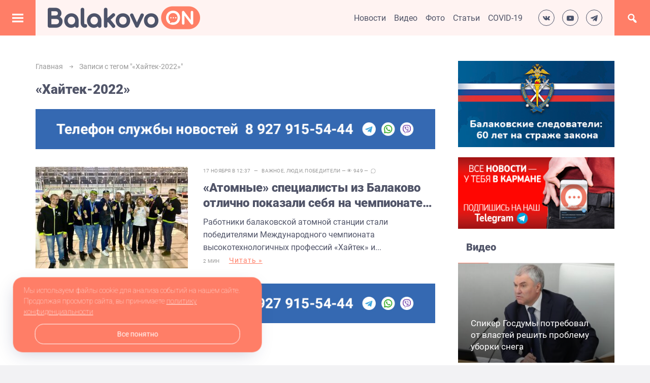

--- FILE ---
content_type: text/html; charset=UTF-8
request_url: https://balakovo.online/tag/hajtek-2022/
body_size: 21307
content:
<!DOCTYPE html>
<html lang="ru-RU" class="no-js">
<head>
<meta charset="UTF-8">
<meta name="viewport" content="width=device-width, initial-scale=1">
<link rel="profile" href="https://gmpg.org/xfn/11">
<link rel="preconnect" href="https://fonts.googleapis.com">
<link rel="preconnect" href="https://fonts.gstatic.com" crossorigin>
<link href="https://fonts.googleapis.com/css2?family=Roboto:ital,wght@0,100;0,300;0,400;0,500;0,700;0,900;1,100;1,300;1,400;1,500;1,700;1,900&display=swap" rel="stylesheet">
<link href="https://fonts.googleapis.com/css2?family=Merriweather:ital,wght@0,300;0,400;0,700;0,900;1,300;1,400;1,700;1,900&display=swap" rel="stylesheet">

<link href="https://balakovo.online/wp-content/uploads/2021/11/favicon.png" rel="icon" type="image/x-icon">
  
<meta name='robots' content='index, follow, max-image-preview:large, max-snippet:-1, max-video-preview:-1' />

	<!-- This site is optimized with the Yoast SEO plugin v25.6 - https://yoast.com/wordpress/plugins/seo/ -->
	<title>«Хайтек-2022» - Балаково.Онлайн - Все новости Балаково</title>
	<meta name="description" content="«Хайтек-2022» -" />
	<link rel="canonical" href="https://balakovo.online/tag/hajtek-2022/" />
	<meta property="og:locale" content="ru_RU" />
	<meta property="og:type" content="article" />
	<meta property="og:title" content="«Хайтек-2022» - Балаково.Онлайн - Все новости Балаково" />
	<meta property="og:description" content="«Хайтек-2022» -" />
	<meta property="og:url" content="https://balakovo.online/tag/hajtek-2022/" />
	<meta property="og:site_name" content="Балаково.Онлайн - Все новости Балаково" />
	<meta property="og:image" content="https://balakovo.online/wp-content/uploads/2021/12/opengraph.png" />
	<meta property="og:image:width" content="1000" />
	<meta property="og:image:height" content="346" />
	<meta property="og:image:type" content="image/png" />
	<meta name="twitter:card" content="summary_large_image" />
	<script type="application/ld+json" class="yoast-schema-graph">{"@context":"https://schema.org","@graph":[{"@type":"CollectionPage","@id":"https://balakovo.online/tag/hajtek-2022/","url":"https://balakovo.online/tag/hajtek-2022/","name":"«Хайтек-2022» - Балаково.Онлайн - Все новости Балаково","isPartOf":{"@id":"https://balakovo.online/#website"},"primaryImageOfPage":{"@id":"https://balakovo.online/tag/hajtek-2022/#primaryimage"},"image":{"@id":"https://balakovo.online/tag/hajtek-2022/#primaryimage"},"thumbnailUrl":"https://balakovo.online/wp-content/uploads/2022/11/n6fssndfkhljk87vxu8ase3c9nkandpzki0mleeeec5ddzltobps2wul_nke9sjv0qrsv6-a5r1kr0szjvnwug0b.jpg","description":"«Хайтек-2022» -","breadcrumb":{"@id":"https://balakovo.online/tag/hajtek-2022/#breadcrumb"},"inLanguage":"ru-RU"},{"@type":"ImageObject","inLanguage":"ru-RU","@id":"https://balakovo.online/tag/hajtek-2022/#primaryimage","url":"https://balakovo.online/wp-content/uploads/2022/11/n6fssndfkhljk87vxu8ase3c9nkandpzki0mleeeec5ddzltobps2wul_nke9sjv0qrsv6-a5r1kr0szjvnwug0b.jpg","contentUrl":"https://balakovo.online/wp-content/uploads/2022/11/n6fssndfkhljk87vxu8ase3c9nkandpzki0mleeeec5ddzltobps2wul_nke9sjv0qrsv6-a5r1kr0szjvnwug0b.jpg","width":1280,"height":960},{"@type":"BreadcrumbList","@id":"https://balakovo.online/tag/hajtek-2022/#breadcrumb","itemListElement":[{"@type":"ListItem","position":1,"name":"Главная страница","item":"https://balakovo.online/"},{"@type":"ListItem","position":2,"name":"«Хайтек-2022»"}]},{"@type":"WebSite","@id":"https://balakovo.online/#website","url":"https://balakovo.online/","name":"Балаково.Онлайн - Все новости Балаково","description":"","publisher":{"@id":"https://balakovo.online/#organization"},"potentialAction":[{"@type":"SearchAction","target":{"@type":"EntryPoint","urlTemplate":"https://balakovo.online/?s={search_term_string}"},"query-input":{"@type":"PropertyValueSpecification","valueRequired":true,"valueName":"search_term_string"}}],"inLanguage":"ru-RU"},{"@type":"Organization","@id":"https://balakovo.online/#organization","name":"Балаково.Онлайн - все новости Балаково","url":"https://balakovo.online/","logo":{"@type":"ImageObject","inLanguage":"ru-RU","@id":"https://balakovo.online/#/schema/logo/image/","url":"https://balakovo.online/wp-content/uploads/2021/12/opengraph.png","contentUrl":"https://balakovo.online/wp-content/uploads/2021/12/opengraph.png","width":1000,"height":346,"caption":"Балаково.Онлайн - все новости Балаково"},"image":{"@id":"https://balakovo.online/#/schema/logo/image/"},"sameAs":["https://www.instagram.com/balakovo.online/","https://www.youtube.com/channel/UC7lH07qIVI6z2p69o1YiUiQ"]}]}</script>
	<!-- / Yoast SEO plugin. -->


<style id='wp-img-auto-sizes-contain-inline-css' type='text/css'>
img:is([sizes=auto i],[sizes^="auto," i]){contain-intrinsic-size:3000px 1500px}
/*# sourceURL=wp-img-auto-sizes-contain-inline-css */
</style>
<style id='wp-block-library-inline-css' type='text/css'>
:root{--wp-block-synced-color:#7a00df;--wp-block-synced-color--rgb:122,0,223;--wp-bound-block-color:var(--wp-block-synced-color);--wp-editor-canvas-background:#ddd;--wp-admin-theme-color:#007cba;--wp-admin-theme-color--rgb:0,124,186;--wp-admin-theme-color-darker-10:#006ba1;--wp-admin-theme-color-darker-10--rgb:0,107,160.5;--wp-admin-theme-color-darker-20:#005a87;--wp-admin-theme-color-darker-20--rgb:0,90,135;--wp-admin-border-width-focus:2px}@media (min-resolution:192dpi){:root{--wp-admin-border-width-focus:1.5px}}.wp-element-button{cursor:pointer}:root .has-very-light-gray-background-color{background-color:#eee}:root .has-very-dark-gray-background-color{background-color:#313131}:root .has-very-light-gray-color{color:#eee}:root .has-very-dark-gray-color{color:#313131}:root .has-vivid-green-cyan-to-vivid-cyan-blue-gradient-background{background:linear-gradient(135deg,#00d084,#0693e3)}:root .has-purple-crush-gradient-background{background:linear-gradient(135deg,#34e2e4,#4721fb 50%,#ab1dfe)}:root .has-hazy-dawn-gradient-background{background:linear-gradient(135deg,#faaca8,#dad0ec)}:root .has-subdued-olive-gradient-background{background:linear-gradient(135deg,#fafae1,#67a671)}:root .has-atomic-cream-gradient-background{background:linear-gradient(135deg,#fdd79a,#004a59)}:root .has-nightshade-gradient-background{background:linear-gradient(135deg,#330968,#31cdcf)}:root .has-midnight-gradient-background{background:linear-gradient(135deg,#020381,#2874fc)}:root{--wp--preset--font-size--normal:16px;--wp--preset--font-size--huge:42px}.has-regular-font-size{font-size:1em}.has-larger-font-size{font-size:2.625em}.has-normal-font-size{font-size:var(--wp--preset--font-size--normal)}.has-huge-font-size{font-size:var(--wp--preset--font-size--huge)}.has-text-align-center{text-align:center}.has-text-align-left{text-align:left}.has-text-align-right{text-align:right}.has-fit-text{white-space:nowrap!important}#end-resizable-editor-section{display:none}.aligncenter{clear:both}.items-justified-left{justify-content:flex-start}.items-justified-center{justify-content:center}.items-justified-right{justify-content:flex-end}.items-justified-space-between{justify-content:space-between}.screen-reader-text{border:0;clip-path:inset(50%);height:1px;margin:-1px;overflow:hidden;padding:0;position:absolute;width:1px;word-wrap:normal!important}.screen-reader-text:focus{background-color:#ddd;clip-path:none;color:#444;display:block;font-size:1em;height:auto;left:5px;line-height:normal;padding:15px 23px 14px;text-decoration:none;top:5px;width:auto;z-index:100000}html :where(.has-border-color){border-style:solid}html :where([style*=border-top-color]){border-top-style:solid}html :where([style*=border-right-color]){border-right-style:solid}html :where([style*=border-bottom-color]){border-bottom-style:solid}html :where([style*=border-left-color]){border-left-style:solid}html :where([style*=border-width]){border-style:solid}html :where([style*=border-top-width]){border-top-style:solid}html :where([style*=border-right-width]){border-right-style:solid}html :where([style*=border-bottom-width]){border-bottom-style:solid}html :where([style*=border-left-width]){border-left-style:solid}html :where(img[class*=wp-image-]){height:auto;max-width:100%}:where(figure){margin:0 0 1em}html :where(.is-position-sticky){--wp-admin--admin-bar--position-offset:var(--wp-admin--admin-bar--height,0px)}@media screen and (max-width:600px){html :where(.is-position-sticky){--wp-admin--admin-bar--position-offset:0px}}

/*# sourceURL=wp-block-library-inline-css */
</style><style id='wp-block-calendar-inline-css' type='text/css'>
.wp-block-calendar{text-align:center}.wp-block-calendar td,.wp-block-calendar th{border:1px solid;padding:.25em}.wp-block-calendar th{font-weight:400}.wp-block-calendar caption{background-color:inherit}.wp-block-calendar table{border-collapse:collapse;width:100%}.wp-block-calendar table.has-background th{background-color:inherit}.wp-block-calendar table.has-text-color th{color:inherit}.wp-block-calendar :where(table:not(.has-text-color)){color:#40464d}.wp-block-calendar :where(table:not(.has-text-color)) td,.wp-block-calendar :where(table:not(.has-text-color)) th{border-color:#ddd}:where(.wp-block-calendar table:not(.has-background) th){background:#ddd}
/*# sourceURL=https://balakovo.online/wp-includes/blocks/calendar/style.min.css */
</style>
<style id='wp-block-image-inline-css' type='text/css'>
.wp-block-image>a,.wp-block-image>figure>a{display:inline-block}.wp-block-image img{box-sizing:border-box;height:auto;max-width:100%;vertical-align:bottom}@media not (prefers-reduced-motion){.wp-block-image img.hide{visibility:hidden}.wp-block-image img.show{animation:show-content-image .4s}}.wp-block-image[style*=border-radius] img,.wp-block-image[style*=border-radius]>a{border-radius:inherit}.wp-block-image.has-custom-border img{box-sizing:border-box}.wp-block-image.aligncenter{text-align:center}.wp-block-image.alignfull>a,.wp-block-image.alignwide>a{width:100%}.wp-block-image.alignfull img,.wp-block-image.alignwide img{height:auto;width:100%}.wp-block-image .aligncenter,.wp-block-image .alignleft,.wp-block-image .alignright,.wp-block-image.aligncenter,.wp-block-image.alignleft,.wp-block-image.alignright{display:table}.wp-block-image .aligncenter>figcaption,.wp-block-image .alignleft>figcaption,.wp-block-image .alignright>figcaption,.wp-block-image.aligncenter>figcaption,.wp-block-image.alignleft>figcaption,.wp-block-image.alignright>figcaption{caption-side:bottom;display:table-caption}.wp-block-image .alignleft{float:left;margin:.5em 1em .5em 0}.wp-block-image .alignright{float:right;margin:.5em 0 .5em 1em}.wp-block-image .aligncenter{margin-left:auto;margin-right:auto}.wp-block-image :where(figcaption){margin-bottom:1em;margin-top:.5em}.wp-block-image.is-style-circle-mask img{border-radius:9999px}@supports ((-webkit-mask-image:none) or (mask-image:none)) or (-webkit-mask-image:none){.wp-block-image.is-style-circle-mask img{border-radius:0;-webkit-mask-image:url('data:image/svg+xml;utf8,<svg viewBox="0 0 100 100" xmlns="http://www.w3.org/2000/svg"><circle cx="50" cy="50" r="50"/></svg>');mask-image:url('data:image/svg+xml;utf8,<svg viewBox="0 0 100 100" xmlns="http://www.w3.org/2000/svg"><circle cx="50" cy="50" r="50"/></svg>');mask-mode:alpha;-webkit-mask-position:center;mask-position:center;-webkit-mask-repeat:no-repeat;mask-repeat:no-repeat;-webkit-mask-size:contain;mask-size:contain}}:root :where(.wp-block-image.is-style-rounded img,.wp-block-image .is-style-rounded img){border-radius:9999px}.wp-block-image figure{margin:0}.wp-lightbox-container{display:flex;flex-direction:column;position:relative}.wp-lightbox-container img{cursor:zoom-in}.wp-lightbox-container img:hover+button{opacity:1}.wp-lightbox-container button{align-items:center;backdrop-filter:blur(16px) saturate(180%);background-color:#5a5a5a40;border:none;border-radius:4px;cursor:zoom-in;display:flex;height:20px;justify-content:center;opacity:0;padding:0;position:absolute;right:16px;text-align:center;top:16px;width:20px;z-index:100}@media not (prefers-reduced-motion){.wp-lightbox-container button{transition:opacity .2s ease}}.wp-lightbox-container button:focus-visible{outline:3px auto #5a5a5a40;outline:3px auto -webkit-focus-ring-color;outline-offset:3px}.wp-lightbox-container button:hover{cursor:pointer;opacity:1}.wp-lightbox-container button:focus{opacity:1}.wp-lightbox-container button:focus,.wp-lightbox-container button:hover,.wp-lightbox-container button:not(:hover):not(:active):not(.has-background){background-color:#5a5a5a40;border:none}.wp-lightbox-overlay{box-sizing:border-box;cursor:zoom-out;height:100vh;left:0;overflow:hidden;position:fixed;top:0;visibility:hidden;width:100%;z-index:100000}.wp-lightbox-overlay .close-button{align-items:center;cursor:pointer;display:flex;justify-content:center;min-height:40px;min-width:40px;padding:0;position:absolute;right:calc(env(safe-area-inset-right) + 16px);top:calc(env(safe-area-inset-top) + 16px);z-index:5000000}.wp-lightbox-overlay .close-button:focus,.wp-lightbox-overlay .close-button:hover,.wp-lightbox-overlay .close-button:not(:hover):not(:active):not(.has-background){background:none;border:none}.wp-lightbox-overlay .lightbox-image-container{height:var(--wp--lightbox-container-height);left:50%;overflow:hidden;position:absolute;top:50%;transform:translate(-50%,-50%);transform-origin:top left;width:var(--wp--lightbox-container-width);z-index:9999999999}.wp-lightbox-overlay .wp-block-image{align-items:center;box-sizing:border-box;display:flex;height:100%;justify-content:center;margin:0;position:relative;transform-origin:0 0;width:100%;z-index:3000000}.wp-lightbox-overlay .wp-block-image img{height:var(--wp--lightbox-image-height);min-height:var(--wp--lightbox-image-height);min-width:var(--wp--lightbox-image-width);width:var(--wp--lightbox-image-width)}.wp-lightbox-overlay .wp-block-image figcaption{display:none}.wp-lightbox-overlay button{background:none;border:none}.wp-lightbox-overlay .scrim{background-color:#fff;height:100%;opacity:.9;position:absolute;width:100%;z-index:2000000}.wp-lightbox-overlay.active{visibility:visible}@media not (prefers-reduced-motion){.wp-lightbox-overlay.active{animation:turn-on-visibility .25s both}.wp-lightbox-overlay.active img{animation:turn-on-visibility .35s both}.wp-lightbox-overlay.show-closing-animation:not(.active){animation:turn-off-visibility .35s both}.wp-lightbox-overlay.show-closing-animation:not(.active) img{animation:turn-off-visibility .25s both}.wp-lightbox-overlay.zoom.active{animation:none;opacity:1;visibility:visible}.wp-lightbox-overlay.zoom.active .lightbox-image-container{animation:lightbox-zoom-in .4s}.wp-lightbox-overlay.zoom.active .lightbox-image-container img{animation:none}.wp-lightbox-overlay.zoom.active .scrim{animation:turn-on-visibility .4s forwards}.wp-lightbox-overlay.zoom.show-closing-animation:not(.active){animation:none}.wp-lightbox-overlay.zoom.show-closing-animation:not(.active) .lightbox-image-container{animation:lightbox-zoom-out .4s}.wp-lightbox-overlay.zoom.show-closing-animation:not(.active) .lightbox-image-container img{animation:none}.wp-lightbox-overlay.zoom.show-closing-animation:not(.active) .scrim{animation:turn-off-visibility .4s forwards}}@keyframes show-content-image{0%{visibility:hidden}99%{visibility:hidden}to{visibility:visible}}@keyframes turn-on-visibility{0%{opacity:0}to{opacity:1}}@keyframes turn-off-visibility{0%{opacity:1;visibility:visible}99%{opacity:0;visibility:visible}to{opacity:0;visibility:hidden}}@keyframes lightbox-zoom-in{0%{transform:translate(calc((-100vw + var(--wp--lightbox-scrollbar-width))/2 + var(--wp--lightbox-initial-left-position)),calc(-50vh + var(--wp--lightbox-initial-top-position))) scale(var(--wp--lightbox-scale))}to{transform:translate(-50%,-50%) scale(1)}}@keyframes lightbox-zoom-out{0%{transform:translate(-50%,-50%) scale(1);visibility:visible}99%{visibility:visible}to{transform:translate(calc((-100vw + var(--wp--lightbox-scrollbar-width))/2 + var(--wp--lightbox-initial-left-position)),calc(-50vh + var(--wp--lightbox-initial-top-position))) scale(var(--wp--lightbox-scale));visibility:hidden}}
/*# sourceURL=https://balakovo.online/wp-includes/blocks/image/style.min.css */
</style>
<style id='wp-block-paragraph-inline-css' type='text/css'>
.is-small-text{font-size:.875em}.is-regular-text{font-size:1em}.is-large-text{font-size:2.25em}.is-larger-text{font-size:3em}.has-drop-cap:not(:focus):first-letter{float:left;font-size:8.4em;font-style:normal;font-weight:100;line-height:.68;margin:.05em .1em 0 0;text-transform:uppercase}body.rtl .has-drop-cap:not(:focus):first-letter{float:none;margin-left:.1em}p.has-drop-cap.has-background{overflow:hidden}:root :where(p.has-background){padding:1.25em 2.375em}:where(p.has-text-color:not(.has-link-color)) a{color:inherit}p.has-text-align-left[style*="writing-mode:vertical-lr"],p.has-text-align-right[style*="writing-mode:vertical-rl"]{rotate:180deg}
/*# sourceURL=https://balakovo.online/wp-includes/blocks/paragraph/style.min.css */
</style>
<style id='global-styles-inline-css' type='text/css'>
:root{--wp--preset--aspect-ratio--square: 1;--wp--preset--aspect-ratio--4-3: 4/3;--wp--preset--aspect-ratio--3-4: 3/4;--wp--preset--aspect-ratio--3-2: 3/2;--wp--preset--aspect-ratio--2-3: 2/3;--wp--preset--aspect-ratio--16-9: 16/9;--wp--preset--aspect-ratio--9-16: 9/16;--wp--preset--color--black: #000000;--wp--preset--color--cyan-bluish-gray: #abb8c3;--wp--preset--color--white: #ffffff;--wp--preset--color--pale-pink: #f78da7;--wp--preset--color--vivid-red: #cf2e2e;--wp--preset--color--luminous-vivid-orange: #ff6900;--wp--preset--color--luminous-vivid-amber: #fcb900;--wp--preset--color--light-green-cyan: #7bdcb5;--wp--preset--color--vivid-green-cyan: #00d084;--wp--preset--color--pale-cyan-blue: #8ed1fc;--wp--preset--color--vivid-cyan-blue: #0693e3;--wp--preset--color--vivid-purple: #9b51e0;--wp--preset--gradient--vivid-cyan-blue-to-vivid-purple: linear-gradient(135deg,rgb(6,147,227) 0%,rgb(155,81,224) 100%);--wp--preset--gradient--light-green-cyan-to-vivid-green-cyan: linear-gradient(135deg,rgb(122,220,180) 0%,rgb(0,208,130) 100%);--wp--preset--gradient--luminous-vivid-amber-to-luminous-vivid-orange: linear-gradient(135deg,rgb(252,185,0) 0%,rgb(255,105,0) 100%);--wp--preset--gradient--luminous-vivid-orange-to-vivid-red: linear-gradient(135deg,rgb(255,105,0) 0%,rgb(207,46,46) 100%);--wp--preset--gradient--very-light-gray-to-cyan-bluish-gray: linear-gradient(135deg,rgb(238,238,238) 0%,rgb(169,184,195) 100%);--wp--preset--gradient--cool-to-warm-spectrum: linear-gradient(135deg,rgb(74,234,220) 0%,rgb(151,120,209) 20%,rgb(207,42,186) 40%,rgb(238,44,130) 60%,rgb(251,105,98) 80%,rgb(254,248,76) 100%);--wp--preset--gradient--blush-light-purple: linear-gradient(135deg,rgb(255,206,236) 0%,rgb(152,150,240) 100%);--wp--preset--gradient--blush-bordeaux: linear-gradient(135deg,rgb(254,205,165) 0%,rgb(254,45,45) 50%,rgb(107,0,62) 100%);--wp--preset--gradient--luminous-dusk: linear-gradient(135deg,rgb(255,203,112) 0%,rgb(199,81,192) 50%,rgb(65,88,208) 100%);--wp--preset--gradient--pale-ocean: linear-gradient(135deg,rgb(255,245,203) 0%,rgb(182,227,212) 50%,rgb(51,167,181) 100%);--wp--preset--gradient--electric-grass: linear-gradient(135deg,rgb(202,248,128) 0%,rgb(113,206,126) 100%);--wp--preset--gradient--midnight: linear-gradient(135deg,rgb(2,3,129) 0%,rgb(40,116,252) 100%);--wp--preset--font-size--small: 13px;--wp--preset--font-size--medium: 20px;--wp--preset--font-size--large: 36px;--wp--preset--font-size--x-large: 42px;--wp--preset--spacing--20: 0.44rem;--wp--preset--spacing--30: 0.67rem;--wp--preset--spacing--40: 1rem;--wp--preset--spacing--50: 1.5rem;--wp--preset--spacing--60: 2.25rem;--wp--preset--spacing--70: 3.38rem;--wp--preset--spacing--80: 5.06rem;--wp--preset--shadow--natural: 6px 6px 9px rgba(0, 0, 0, 0.2);--wp--preset--shadow--deep: 12px 12px 50px rgba(0, 0, 0, 0.4);--wp--preset--shadow--sharp: 6px 6px 0px rgba(0, 0, 0, 0.2);--wp--preset--shadow--outlined: 6px 6px 0px -3px rgb(255, 255, 255), 6px 6px rgb(0, 0, 0);--wp--preset--shadow--crisp: 6px 6px 0px rgb(0, 0, 0);}:where(.is-layout-flex){gap: 0.5em;}:where(.is-layout-grid){gap: 0.5em;}body .is-layout-flex{display: flex;}.is-layout-flex{flex-wrap: wrap;align-items: center;}.is-layout-flex > :is(*, div){margin: 0;}body .is-layout-grid{display: grid;}.is-layout-grid > :is(*, div){margin: 0;}:where(.wp-block-columns.is-layout-flex){gap: 2em;}:where(.wp-block-columns.is-layout-grid){gap: 2em;}:where(.wp-block-post-template.is-layout-flex){gap: 1.25em;}:where(.wp-block-post-template.is-layout-grid){gap: 1.25em;}.has-black-color{color: var(--wp--preset--color--black) !important;}.has-cyan-bluish-gray-color{color: var(--wp--preset--color--cyan-bluish-gray) !important;}.has-white-color{color: var(--wp--preset--color--white) !important;}.has-pale-pink-color{color: var(--wp--preset--color--pale-pink) !important;}.has-vivid-red-color{color: var(--wp--preset--color--vivid-red) !important;}.has-luminous-vivid-orange-color{color: var(--wp--preset--color--luminous-vivid-orange) !important;}.has-luminous-vivid-amber-color{color: var(--wp--preset--color--luminous-vivid-amber) !important;}.has-light-green-cyan-color{color: var(--wp--preset--color--light-green-cyan) !important;}.has-vivid-green-cyan-color{color: var(--wp--preset--color--vivid-green-cyan) !important;}.has-pale-cyan-blue-color{color: var(--wp--preset--color--pale-cyan-blue) !important;}.has-vivid-cyan-blue-color{color: var(--wp--preset--color--vivid-cyan-blue) !important;}.has-vivid-purple-color{color: var(--wp--preset--color--vivid-purple) !important;}.has-black-background-color{background-color: var(--wp--preset--color--black) !important;}.has-cyan-bluish-gray-background-color{background-color: var(--wp--preset--color--cyan-bluish-gray) !important;}.has-white-background-color{background-color: var(--wp--preset--color--white) !important;}.has-pale-pink-background-color{background-color: var(--wp--preset--color--pale-pink) !important;}.has-vivid-red-background-color{background-color: var(--wp--preset--color--vivid-red) !important;}.has-luminous-vivid-orange-background-color{background-color: var(--wp--preset--color--luminous-vivid-orange) !important;}.has-luminous-vivid-amber-background-color{background-color: var(--wp--preset--color--luminous-vivid-amber) !important;}.has-light-green-cyan-background-color{background-color: var(--wp--preset--color--light-green-cyan) !important;}.has-vivid-green-cyan-background-color{background-color: var(--wp--preset--color--vivid-green-cyan) !important;}.has-pale-cyan-blue-background-color{background-color: var(--wp--preset--color--pale-cyan-blue) !important;}.has-vivid-cyan-blue-background-color{background-color: var(--wp--preset--color--vivid-cyan-blue) !important;}.has-vivid-purple-background-color{background-color: var(--wp--preset--color--vivid-purple) !important;}.has-black-border-color{border-color: var(--wp--preset--color--black) !important;}.has-cyan-bluish-gray-border-color{border-color: var(--wp--preset--color--cyan-bluish-gray) !important;}.has-white-border-color{border-color: var(--wp--preset--color--white) !important;}.has-pale-pink-border-color{border-color: var(--wp--preset--color--pale-pink) !important;}.has-vivid-red-border-color{border-color: var(--wp--preset--color--vivid-red) !important;}.has-luminous-vivid-orange-border-color{border-color: var(--wp--preset--color--luminous-vivid-orange) !important;}.has-luminous-vivid-amber-border-color{border-color: var(--wp--preset--color--luminous-vivid-amber) !important;}.has-light-green-cyan-border-color{border-color: var(--wp--preset--color--light-green-cyan) !important;}.has-vivid-green-cyan-border-color{border-color: var(--wp--preset--color--vivid-green-cyan) !important;}.has-pale-cyan-blue-border-color{border-color: var(--wp--preset--color--pale-cyan-blue) !important;}.has-vivid-cyan-blue-border-color{border-color: var(--wp--preset--color--vivid-cyan-blue) !important;}.has-vivid-purple-border-color{border-color: var(--wp--preset--color--vivid-purple) !important;}.has-vivid-cyan-blue-to-vivid-purple-gradient-background{background: var(--wp--preset--gradient--vivid-cyan-blue-to-vivid-purple) !important;}.has-light-green-cyan-to-vivid-green-cyan-gradient-background{background: var(--wp--preset--gradient--light-green-cyan-to-vivid-green-cyan) !important;}.has-luminous-vivid-amber-to-luminous-vivid-orange-gradient-background{background: var(--wp--preset--gradient--luminous-vivid-amber-to-luminous-vivid-orange) !important;}.has-luminous-vivid-orange-to-vivid-red-gradient-background{background: var(--wp--preset--gradient--luminous-vivid-orange-to-vivid-red) !important;}.has-very-light-gray-to-cyan-bluish-gray-gradient-background{background: var(--wp--preset--gradient--very-light-gray-to-cyan-bluish-gray) !important;}.has-cool-to-warm-spectrum-gradient-background{background: var(--wp--preset--gradient--cool-to-warm-spectrum) !important;}.has-blush-light-purple-gradient-background{background: var(--wp--preset--gradient--blush-light-purple) !important;}.has-blush-bordeaux-gradient-background{background: var(--wp--preset--gradient--blush-bordeaux) !important;}.has-luminous-dusk-gradient-background{background: var(--wp--preset--gradient--luminous-dusk) !important;}.has-pale-ocean-gradient-background{background: var(--wp--preset--gradient--pale-ocean) !important;}.has-electric-grass-gradient-background{background: var(--wp--preset--gradient--electric-grass) !important;}.has-midnight-gradient-background{background: var(--wp--preset--gradient--midnight) !important;}.has-small-font-size{font-size: var(--wp--preset--font-size--small) !important;}.has-medium-font-size{font-size: var(--wp--preset--font-size--medium) !important;}.has-large-font-size{font-size: var(--wp--preset--font-size--large) !important;}.has-x-large-font-size{font-size: var(--wp--preset--font-size--x-large) !important;}
/*# sourceURL=global-styles-inline-css */
</style>

<style id='classic-theme-styles-inline-css' type='text/css'>
/*! This file is auto-generated */
.wp-block-button__link{color:#fff;background-color:#32373c;border-radius:9999px;box-shadow:none;text-decoration:none;padding:calc(.667em + 2px) calc(1.333em + 2px);font-size:1.125em}.wp-block-file__button{background:#32373c;color:#fff;text-decoration:none}
/*# sourceURL=/wp-includes/css/classic-themes.min.css */
</style>
<link rel='stylesheet' id='contact-form-7-css' href='https://balakovo.online/wp-content/plugins/contact-form-7/includes/css/styles.css?ver=6.1' type='text/css' media='all' />
<link rel='stylesheet' id='theme-style-css' href='https://balakovo.online/wp-content/themes/neva/style.css?ver=1741902062' type='text/css' media='all' />
<link rel='stylesheet' id='dashicons-css' href='https://balakovo.online/wp-includes/css/dashicons.min.css?ver=6.9' type='text/css' media='all' />
<link rel='stylesheet' id='dflip-style-css' href='https://balakovo.online/wp-content/plugins/3d-flipbook-dflip-lite/assets/css/dflip.min.css?ver=2.3.75' type='text/css' media='all' />
<link rel="https://api.w.org/" href="https://balakovo.online/wp-json/" /><link rel="alternate" title="JSON" type="application/json" href="https://balakovo.online/wp-json/wp/v2/tags/470" /><style>
body{background:#f2f2f4;color:#505468}
a, a.read-more:hover{color:#505468}
a:hover, .standart-post h2.post-title a:hover, a.read-more, .standart-post .post-info a:hover, .breadcrumbs a:hover, #recentcomments a:hover, .gp-post-tags a:hover{color:#ff7e67}
header{background:#fff3f2}
.site-title h1 a,.site-title span a{color:#ffffff}
.gp-open-nav, .mob-menu-left, .widget-title:before{background:#ff7e67}
.gp-open-nav:before, .gp-mob-menu-hover:before, .menunav li a, .mob-menu-left .menu-title{color:#ffffff}
.mob-menu-cent{background:#ffffff; color:#505468}
.mob-menu-cent a, .mob-menu-cent .menu-title{color:#505468}
.mob-menu-right, .gp-mob-menu-open{background:#efeff4; color:#505468}
.mob-menu-right a, .mob-menu-right .menu-title{color:#505468}
.toggle-search, .gp-search-open{background:#ff7e67}
.toggle-search:before, .gp-search-hover:before, .gp-search-modal p, .search-container .s, .search-container .searchSubmit, .gp-search-modal span{color:#ffffff}
.search-container .s, .search-container .searchSubmit, .gp-search-modal span{border-color: #ffffff}
.toggle-social, .gp-social-open{background:#fff3f2}
.toggle-social:before, .gp-social-hover:before{color:#4d5369}
ul.gp-social-icons li{border:1px solid #4d5369}
ul.gp-social-icons li:hover{background:#ff7e67;border-color:#ff7e67}
.gp-home-slider{border-color: #fff3f2; display: grid; grid-template-columns: 1fr 423px;}
.gp-home-slider__slider{overflow: hidden;min-height: 460px}
@media (max-width: 449px) {
    .gp-home-slider {grid-template-columns: 1fr;}
    .gp-home-slider__slider{overflow: hidden;min-height: calc(100vw * 0.56)}
}
.gp-home-slider-item {position: relative;overflow: hidden;padding-bottom: 56%; width:100%}
/*.gp-home-slider-item::before {content: '';padding-top: 66%;float: left;}*/
.gp-home-slider-item__img {position: absolute;width:100%;height:auto;top:50%;left:50%;transform:translate(-50%,-50%)}
.slider-title,.poster-title{color:#fff}
.owl-nav button{background:#ff7e67;color:#ffffff}
h1,h2,h3,h4,h5,h6, .next-desc, .prev-desc, .comment-title, .standart-post h2.post-title a{color: #505468}
.homepage-post h2.post-title a, .homepage-post h2.post-title a:hover, .homepage-post .post-info, .homepage-post .post-info a, .homepage-post .post-info a:hover{color:#ffffff}
.gp-post-tags a:hover{border-color:#ff7e67}
#recentcomments a, .search-desc{color:#505468}
.loadmore-section{background:#4d5369;color:#ffffff}
.loadmore-section:hover{background:#ff7e67}
.comment-form input[type="submit"] {background:#ff7e67;color:#ffffff}
.comment-form input[type="submit"]:hover {background:#4d5369}
.full-post a.read-more{color:#ffffff;background:#4d5369}
.full-post a.read-more:hover{background:#ff7e67}
.nav-links .page-numbers,.pagination a.page-numbers,.pagination .page-numbers.current, .post-page-numbers, .post-page-numbers.current, .pagination a.page-numbers, nav.pagination .dots:hover{color:#505468}
.pagination .page-numbers.current,.pagination .page-numbers:hover, .post-page-numbers:hover, .post-page-numbers.current{background:#ff7e67;color:#ffffff}
footer{background:#f7f6fb; color:#505468 }
footer a {color:#505468}
#backtop{background:#4d5369}
#backtop:hover{background:#ff7e67}
#backtop:before {color:#ffffff}
.widget_categories ul li span{background:#ff7e67}
.gp-about-me-img:before{background:#ff7e67}
.widget .tagcloud a:hover{color:#ff7e67; border-color:#ff7e67}
ul.gp-child-cat-list li a{background: #ff7e67;color:#ffffff}
ul.gp-child-cat-list li a:hover{background:#4d5369}
blockquote {border-color:#4d5369}
.logo-title a{background-image: url('https://balakovo.online/wp-content/uploads/2021/10/logo2.png'); background-repeat: no-repeat;   width: 300px; height:70px}.logo-title a {background-size: cover}@media only screen and (max-width:500px){.gp-open-nav{width:33.505468%}.toggle-search{width:33.505468%}}ul.gp-social-icons {padding-right: 24px}.toggle-social { right: 70px}@media only screen and (max-width:500px){.gp-open-nav{width:33.505468%}.toggle-social {width:33.505468%; right:33.505468%}ul.gp-social-icons {padding-right: 0}}.main-col{float:left; margin-right:4%}.poster { background: url('') no-repeat center center; background-size: cover}
.toggle-comments {height: 0}.comment-title {font-size: 22px; padding-top: 40px}#reply-title { padding: 0}.loadmore-section, nav.pagination {margin-bottom: 35px}  .post-header { margin-bottom: 35px}
.gp-recent-posts-widget ul li .time {color:#999}
.gp-home-slider__category {
    display: inline-flex;
    justify-content: center;
    align-items: center;
    padding: 0 16px;
    height: 36px;
    min-height: 36px;
    position: absolute;
    top: 32px;
    left: 32px;
    z-index: 4;
    background-color: #ff7e67;
    color: #fff;
    text-decoration: none;
    cursor: pointer;
}
.gp-home-slider__category:hover {
    color: #fff;
    text-decoration: underline;
}
</style>
		<style type="text/css" id="wp-custom-css">
			/*Contact Form 7 - Скрываем виджет reCapcha 3*/
 
.grecaptcha-logo {
    display: none !important;
}
 
.grecaptcha-badge {
    display: none !important;
}		</style>
		</head>

<body class="archive tag tag-hajtek-2022 tag-470 wp-theme-neva" itemscope itemtype="https://schema.org/WebPage">
<!-- Yandex.Metrika counter -->
<script type="text/javascript" >
   (function(m,e,t,r,i,k,a){m[i]=m[i]||function(){(m[i].a=m[i].a||[]).push(arguments)};
   m[i].l=1*new Date();k=e.createElement(t),a=e.getElementsByTagName(t)[0],k.async=1,k.src=r,a.parentNode.insertBefore(k,a)})
   (window, document, "script", "https://mc.yandex.ru/metrika/tag.js", "ym");

   ym(83131390, "init", {
        clickmap:true,
        trackLinks:true,
        accurateTrackBounce:true,
        webvisor:true
   });
</script>
<noscript><div><img src="https://mc.yandex.ru/watch/83131390" style="position:absolute; left:-9999px;" alt="" /></div></noscript>
<!-- /Yandex.Metrika counter -->
<div class="wrap">


<header itemscope itemtype="https://schema.org/WPHeader">
<button class="gp-open-nav" title="Открыть меню"></button> 

 <div class="site-title logo-title">
<span itemprop="name"><a href="https://balakovo.online/">Балаково.Онлайн &#8212; Все новости Балаково</a></span>
</div><!-- end logo imglogo --><ul id="menu-menyu-top" class="header-menu"><li id="menu-item-617" class="menu-item menu-item-type-custom menu-item-object-custom menu-item-617"><a href="/" itemprop="url">Новости</a></li>
<li id="menu-item-614" class="menu-item menu-item-type-taxonomy menu-item-object-category menu-item-614"><a href="https://balakovo.online/video/" itemprop="url">Видео</a></li>
<li id="menu-item-615" class="menu-item menu-item-type-taxonomy menu-item-object-category menu-item-615"><a href="https://balakovo.online/foto/" itemprop="url">Фото</a></li>
<li id="menu-item-616" class="menu-item menu-item-type-taxonomy menu-item-object-category menu-item-616"><a href="https://balakovo.online/stati/" itemprop="url">Статьи</a></li>
<li id="menu-item-625" class="menu-item menu-item-type-taxonomy menu-item-object-category menu-item-625"><a href="https://balakovo.online/zdorove/covid-19/" itemprop="url">COVID-19</a></li>
</ul> 
<div class="gp-mob-social-block">
<ul class="gp-social-icons transparent-icons">
<!--noindex-->
<li><a class="vk" href="https://vk.com/balakovo.online" rel="nofollow" target="_blank"></a>




<li><a class="yt" href="" rel="nofollow" target="_blank"></a>

<li><a class="tg" href="https://t.me/balakovoonline" rel="nofollow" target="_blank"></a>

<!--/noindex-->
</ul>
</div><!--end gp-mob-social-block-->  
<div class="gp-search-modal custom-search-modal">
<a class="close"></a>
 
<div class="search-container gp-clearfix custom-search-modal__form">
 <form method="get" class="searchform" action="https://balakovo.online/">
<input type="text" id ="gp-form" class="s" name="s" onblur="if(this.value=='')this.value='Что будем искать?';" onfocus="if(this.value=='Что будем искать?')this.value='';" value="Что будем искать?"><input type="submit" class="searchSubmit" value="Найти" />

</form>

<p>Например, <span class="gp-inp-text">Доброта</span></p>
</div><!-- end search-container-->
        <div  class="custom-search-modal__calendar">
        <div id="block-4" class="widget widget_block widget_calendar gp-clearfix"><div class="wp-block-calendar"><table id="wp-calendar" class="wp-calendar-table">
	<caption>Январь 2026</caption>
	<thead>
	<tr>
		<th scope="col" aria-label="Понедельник">Пн</th>
		<th scope="col" aria-label="Вторник">Вт</th>
		<th scope="col" aria-label="Среда">Ср</th>
		<th scope="col" aria-label="Четверг">Чт</th>
		<th scope="col" aria-label="Пятница">Пт</th>
		<th scope="col" aria-label="Суббота">Сб</th>
		<th scope="col" aria-label="Воскресенье">Вс</th>
	</tr>
	</thead>
	<tbody>
	<tr>
		<td colspan="3" class="pad">&nbsp;</td><td><a href="https://balakovo.online/2026/01/01/" aria-label="Записи, опубликованные 01.01.2026">1</a></td><td><a href="https://balakovo.online/2026/01/02/" aria-label="Записи, опубликованные 02.01.2026">2</a></td><td>3</td><td>4</td>
	</tr>
	<tr>
		<td><a href="https://balakovo.online/2026/01/05/" aria-label="Записи, опубликованные 05.01.2026">5</a></td><td><a href="https://balakovo.online/2026/01/06/" aria-label="Записи, опубликованные 06.01.2026">6</a></td><td><a href="https://balakovo.online/2026/01/07/" aria-label="Записи, опубликованные 07.01.2026">7</a></td><td><a href="https://balakovo.online/2026/01/08/" aria-label="Записи, опубликованные 08.01.2026">8</a></td><td><a href="https://balakovo.online/2026/01/09/" aria-label="Записи, опубликованные 09.01.2026">9</a></td><td>10</td><td>11</td>
	</tr>
	<tr>
		<td><a href="https://balakovo.online/2026/01/12/" aria-label="Записи, опубликованные 12.01.2026">12</a></td><td><a href="https://balakovo.online/2026/01/13/" aria-label="Записи, опубликованные 13.01.2026">13</a></td><td><a href="https://balakovo.online/2026/01/14/" aria-label="Записи, опубликованные 14.01.2026">14</a></td><td><a href="https://balakovo.online/2026/01/15/" aria-label="Записи, опубликованные 15.01.2026">15</a></td><td><a href="https://balakovo.online/2026/01/16/" aria-label="Записи, опубликованные 16.01.2026">16</a></td><td>17</td><td><a href="https://balakovo.online/2026/01/18/" aria-label="Записи, опубликованные 18.01.2026">18</a></td>
	</tr>
	<tr>
		<td><a href="https://balakovo.online/2026/01/19/" aria-label="Записи, опубликованные 19.01.2026">19</a></td><td><a href="https://balakovo.online/2026/01/20/" aria-label="Записи, опубликованные 20.01.2026">20</a></td><td><a href="https://balakovo.online/2026/01/21/" aria-label="Записи, опубликованные 21.01.2026">21</a></td><td id="today">22</td><td>23</td><td>24</td><td>25</td>
	</tr>
	<tr>
		<td>26</td><td>27</td><td>28</td><td>29</td><td>30</td><td>31</td>
		<td class="pad" colspan="1">&nbsp;</td>
	</tr>
	</tbody>
	</table><nav aria-label="Предыдущий и следующий месяцы" class="wp-calendar-nav">
		<span class="wp-calendar-nav-prev"><a href="https://balakovo.online/2025/12/">&laquo; Дек</a></span>
		<span class="pad">&nbsp;</span>
		<span class="wp-calendar-nav-next">&nbsp;</span>
	</nav></div></div><!-- end widget -->    </div>
    </div><!-- end gp-search-modal--> <button class="toggle-social open_social"  title="Социальные сети"></button>

 <button class="toggle-search open_search"  title="Поиск по сайту"></button>
</header> <!-- end  header  -->


<!-- контейнер с меню и виджетами-->
 <div class="gp-mob-menu gp-clearfix">
 <div class="gp-flex-wrapper no-wrap-desktop">

<!-- меню сайта -->
<div class="mob-menu-left">
<!-- <span class="menu-title">Меню</span> -->

<!-- 1я колонка меню -->
<div class="nav-panel">
<nav class="menunav" itemscope itemtype="https://www.schema.org/SiteNavigationElement">
 <ul id="menu-menyu-v-shapke-sleva" class="top-menu"><li id="menu-item-664" class="menu-item menu-item-type-taxonomy menu-item-object-category menu-item-664"><a href="https://balakovo.online/biznes/" itemprop="url"><span itemprop="name">Бизнес</span></a></li>
<li id="menu-item-665" class="menu-item menu-item-type-taxonomy menu-item-object-category menu-item-665"><a href="https://balakovo.online/vazhnoe/" itemprop="url"><span itemprop="name">Важное</span></a></li>
<li id="menu-item-666" class="menu-item menu-item-type-taxonomy menu-item-object-category menu-item-666"><a href="https://balakovo.online/gorod/" itemprop="url"><span itemprop="name">Город</span></a></li>
<li id="menu-item-667" class="menu-item menu-item-type-taxonomy menu-item-object-category menu-item-667"><a href="https://balakovo.online/zhkh/" itemprop="url"><span itemprop="name">ЖКХ</span></a></li>
<li id="menu-item-668" class="menu-item menu-item-type-taxonomy menu-item-object-category menu-item-668"><a href="https://balakovo.online/zdorove/" itemprop="url"><span itemprop="name">Здоровье</span></a></li>
<li id="menu-item-669" class="menu-item menu-item-type-taxonomy menu-item-object-category menu-item-669"><a href="https://balakovo.online/kriminal/" itemprop="url"><span itemprop="name">Криминал</span></a></li>
<li id="menu-item-670" class="menu-item menu-item-type-taxonomy menu-item-object-category menu-item-670"><a href="https://balakovo.online/kultura/" itemprop="url"><span itemprop="name">Культура</span></a></li>
<li id="menu-item-671" class="menu-item menu-item-type-taxonomy menu-item-object-category menu-item-671"><a href="https://balakovo.online/obrazovanie/" itemprop="url"><span itemprop="name">Образование</span></a></li>
<li id="menu-item-672" class="menu-item menu-item-type-taxonomy menu-item-object-category menu-item-672"><a href="https://balakovo.online/oficzialno/" itemprop="url"><span itemprop="name">Официально</span></a></li>
<li id="menu-item-673" class="menu-item menu-item-type-taxonomy menu-item-object-category menu-item-673"><a href="https://balakovo.online/politika/" itemprop="url"><span itemprop="name">Политика</span></a></li>
<li id="menu-item-674" class="menu-item menu-item-type-taxonomy menu-item-object-category menu-item-674"><a href="https://balakovo.online/religiya/" itemprop="url"><span itemprop="name">Религия</span></a></li>
<li id="menu-item-675" class="menu-item menu-item-type-taxonomy menu-item-object-category menu-item-675"><a href="https://balakovo.online/selo/" itemprop="url"><span itemprop="name">Село</span></a></li>
<li id="menu-item-676" class="menu-item menu-item-type-taxonomy menu-item-object-category menu-item-676"><a href="https://balakovo.online/sobytiya/" itemprop="url"><span itemprop="name">События</span></a></li>
<li id="menu-item-677" class="menu-item menu-item-type-taxonomy menu-item-object-category menu-item-677"><a href="https://balakovo.online/sport/" itemprop="url"><span itemprop="name">Спорт</span></a></li>
<li id="menu-item-678" class="menu-item menu-item-type-taxonomy menu-item-object-category menu-item-678"><a href="https://balakovo.online/transport/" itemprop="url"><span itemprop="name">Транспорт</span></a></li>
<li id="menu-item-679" class="menu-item menu-item-type-taxonomy menu-item-object-category menu-item-679"><a href="https://balakovo.online/ekologiya/" itemprop="url"><span itemprop="name">Экология</span></a></li>
</ul> </nav><!-- end  menunav  -->
</div> <!-- end  nav panel 1 -->
 
<!-- 2я колонка меню -->
<div class="nav-panel">
<nav  class="menunav" itemscope itemtype="https://www.schema.org/SiteNavigationElement">
 <ul id="menu-menyu-v-shapke-sprava" class="top-menu"><li id="menu-item-14" class="menu-item menu-item-type-taxonomy menu-item-object-category menu-item-14"><a href="https://balakovo.online/vazhnoe/" itemprop="url"><span itemprop="name">Важное</span></a></li>
<li id="menu-item-15" class="menu-item menu-item-type-taxonomy menu-item-object-category menu-item-15"><a href="https://balakovo.online/video/" itemprop="url"><span itemprop="name">Видео</span></a></li>
<li id="menu-item-16" class="menu-item menu-item-type-taxonomy menu-item-object-category menu-item-16"><a href="https://balakovo.online/foto/" itemprop="url"><span itemprop="name">Фото</span></a></li>
<li id="menu-item-680" class="menu-item menu-item-type-taxonomy menu-item-object-category menu-item-680"><a href="https://balakovo.online/afisha/" itemprop="url"><span itemprop="name">Афиша</span></a></li>
<li id="menu-item-684" class="menu-item menu-item-type-taxonomy menu-item-object-category menu-item-684"><a href="https://balakovo.online/bykovo-otrogskoe-mo/" itemprop="url"><span itemprop="name">Спецпроекты</span></a></li>
</ul></nav><!-- end  menunav  -->
</div> <!-- end  nav panel 2 -->
</div> <!-- end  mob-menu-left -->

<!-- колонка по центру с виджетом -->
 <div class="mob-menu-cent">
<div id="block-27" class="widget widget_block widget_text gp-clearfix">
<p><strong>Каждый день мы создаём новости.</strong></p>
</div><!-- end widget --><div id="block-28" class="widget widget_block widget_text gp-clearfix">
<p>Новости, которые влияют на вашу жизнь.&nbsp;Мы&nbsp;публикуем информационные, аналитические, развлекательные&nbsp;и образовательные материалы, которые помогают вам сформировать&nbsp;собственное мнение по поводу событий.&nbsp;</p>
</div><!-- end widget --><div id="block-29" class="widget widget_block widget_text gp-clearfix">
<p><strong>Нам интересно всё. </strong></p>
</div><!-- end widget --><div id="block-30" class="widget widget_block widget_text gp-clearfix">
<p>Мы рассказываем о происшествиях, ситуациях, важных событиях.&nbsp;Наша задача - рассказать вам о сложных вещах просто, сообщить о том, что&nbsp;знать необходимо&nbsp;вне зависимости от обстоятельств и времени суток.</p>
</div><!-- end widget --><div id="block-31" class="widget widget_block widget_text gp-clearfix">
<p><strong>Наши материалы - понятные и проверенные.</strong></p>
</div><!-- end widget --><div id="block-32" class="widget widget_block widget_text gp-clearfix">
<p>Их&nbsp;создают сотрудники редакции, внештатные авторы и читатели. Любой и каждый может поделиться опытом, рассказать о себе, о своём проекте, о своей заботе или радости.</p>
</div><!-- end widget --><div id="block-33" class="widget widget_block widget_text gp-clearfix">
<p>Наша аудитория – все, кто интересуется происходящим, кто хочет жить комфортно и экологично, кто не боится проблем и знает, как их решать.</p>
</div><!-- end widget --></div> <!-- end  mob-menu-right -->

<!-- колонка справа с виджетом -->
 <div class="mob-menu-right-new">
  <div id="nav_menu-2" class="widget widget_nav_menu gp-clearfix"><div class="menu-menyu-v-shapke-tretya-kolonka-container"><ul id="menu-menyu-v-shapke-tretya-kolonka" class="menu"><li id="menu-item-819" class="menu-item menu-item-type-post_type menu-item-object-page menu-item-819"><a href="https://balakovo.online/kontakty/" itemprop="url">Контакты</a></li>
<li id="menu-item-694" class="menu-item menu-item-type-post_type menu-item-object-page menu-item-694"><a href="https://balakovo.online/rabota-u-nas/" itemprop="url">Работа у нас</a></li>
<li id="menu-item-689" class="menu-item menu-item-type-post_type menu-item-object-page menu-item-privacy-policy menu-item-689"><a rel="privacy-policy" href="https://balakovo.online/privacy-policy/" itemprop="url">Политика обработки персональных данных</a></li>
<li id="menu-item-690" class="menu-item menu-item-type-post_type menu-item-object-page menu-item-690"><a href="https://balakovo.online/informacziya-ob-ogranicheniyah/" itemprop="url">Информация об ограничениях</a></li>
<li id="menu-item-691" class="menu-item menu-item-type-post_type menu-item-object-page menu-item-691"><a href="https://balakovo.online/politika-ispolzovaniya-cookies/" itemprop="url">Политика использования Cookies</a></li>
<li id="menu-item-692" class="menu-item menu-item-type-post_type menu-item-object-page menu-item-692"><a href="https://balakovo.online/polzovatelskoe-soglashenie/" itemprop="url">Пользовательское соглашение</a></li>
<li id="menu-item-693" class="menu-item menu-item-type-post_type menu-item-object-page menu-item-693"><a href="https://balakovo.online/pravila-ispolzovaniya-materialov-sajta/" itemprop="url">Правила использования материалов сайта</a></li>
</ul></div></div><!-- end widget --></div> <!-- end  mob-menu-right -->

</div> <!-- end  wrapper -->
</div> <!-- end  gp-mob-menu -->
 


<main>
<div class="port  gp-clearfix">
<div class="main-col">
 <div class="breadcrumbs" itemscope itemtype="https://schema.org/BreadcrumbList"><span itemprop="itemListElement" itemscope itemtype="https://schema.org/ListItem"><a class="breadcrumbs__link" href="https://balakovo.online/" itemprop="item"><span itemprop="name">Главная</span></a><meta itemprop="position" content="1" /></span><span class="breadcrumbs__separator">&nbsp; <span class="dashicons dashicons-arrow-right-alt"></span> &nbsp;</span><span class="breadcrumbs__current">Записи с тегом "«Хайтек-2022»"</span></div><!-- end breadcrumbs --><div class="gp-clearfix"></div>
<h1><span>«Хайтек-2022»</span></h1><ul class="gp-child-cat-list"></ul>
<div class="gp-banner gp-clearfix"><img data-src="https://balakovo.online/wp-content/uploads/2021/12/banner_sajt_3.jpg"></div><!-- gp-banner 1 -->
<div  class="post-wrapper">
<div id="post-10351" class="entry standart-post thumb-post gp-clearfix post-10351 post type-post status-publish format-standard has-post-thumbnail hentry category-vazhnoe category-lyudi category-pobediteli tag-hajtek-2022 tag-balakovo-onlajn tag-novosti-balakovo" itemscope itemtype="https://schema.org/BlogPosting">
 
<a class="img-link" href="https://balakovo.online/2022/11/17/atomnye-speczialisty-iz-balakovo-otlichno-pokazali-sebya-na-chempionate-profmasterstva-hajtek/"><div class="icon-block"></div><img itemprop="image" class="entry-thumb2" data-src="https://balakovo.online/wp-content/uploads/2022/11/n6fssndfkhljk87vxu8ase3c9nkandpzki0mleeeec5ddzltobps2wul_nke9sjv0qrsv6-a5r1kr0szjvnwug0b-300x200.jpg" alt="«Атомные» специалисты из Балаково отлично показали себя на чемпионате профмастерства «Хайтек»"></a>
 
<div class="post-info">
17 ноября в 12:37 &nbsp; &mdash; &nbsp;  <a href="https://balakovo.online/vazhnoe/" rel="category tag">Важное</a>, <a href="https://balakovo.online/lyudi/" rel="category tag">Люди</a>, <a href="https://balakovo.online/pobediteli/" rel="category tag">Победители</a> &mdash; &#128065; 949 &mdash; <a href="https://balakovo.online/2022/11/17/atomnye-speczialisty-iz-balakovo-otlichno-pokazali-sebya-na-chempionate-profmasterstva-hajtek/#respond" title="Комментарии" style="display: inline-block; max-height: 16px; margin-bottom: -3px"><img style="display: inline-block;margin: 0 2px 3px;opacity: 0.35" src="[data-uri]" height="10px" width="10px" /></a>
</div><!-- end post-info-->
<h2 class="post-title" itemprop="headline"><a href="https://balakovo.online/2022/11/17/atomnye-speczialisty-iz-balakovo-otlichno-pokazali-sebya-na-chempionate-profmasterstva-hajtek/" rel="bookmark" itemprop="url">«Атомные» специалисты из Балаково отлично показали себя на чемпионате профмастерства «Хайтек»</a></h2>
<p itemprop="articleBody">
Работники балаковской атомной станции стали победителями Международного чемпионата высокотехнологичных профессий «Хайтек» и...</p>
    <div>
        <span class="post-info">
            2 мин        </span>
        <a class="read-more" href="https://balakovo.online/2022/11/17/atomnye-speczialisty-iz-balakovo-otlichno-pokazali-sebya-na-chempionate-profmasterstva-hajtek/">Читать &raquo;</a>
    </div>
<meta itemprop="author" content="Менеджер">
<meta itemprop="datePublished" content="2022-11-17T12:37:05+04:00">
<meta itemprop="dateModified" content="2022-11-17">
<link itemscope itemprop="mainEntityOfPage" itemtype="https://schema.org/WebPage" href="https://balakovo.online/2022/11/17/atomnye-speczialisty-iz-balakovo-otlichno-pokazali-sebya-na-chempionate-profmasterstva-hajtek/">
<meta itemprop="image" content=" https://balakovo.online/wp-content/uploads/2022/11/n6fssndfkhljk87vxu8ase3c9nkandpzki0mleeeec5ddzltobps2wul_nke9sjv0qrsv6-a5r1kr0szjvnwug0b.jpg"><div itemprop="publisher" itemscope itemtype="https://schema.org/Organization">
<div itemprop="logo" itemscope  itemtype="https://schema.org/ImageObject">
<link itemprop="url image" href="https://balakovo.online/wp-content/uploads/2021/10/logo2.png">
<meta itemprop="width" content="300">
<meta itemprop="height" content="70">
</div>
<meta itemprop="name" content="Балаково.Онлайн &#8212; Все новости Балаково">
<meta itemprop="telephone" content="8 927 915-54-44">
<meta itemprop="address" content="Балаково">	
</div>

</div><!-- end post entry--><div class="gp-clearfix"></div>
 

<div class="gp-banner last-banner gp-clearfix"><img data-src="https://balakovo.online/wp-content/uploads/2021/12/banner_sajt_3.jpg"></div><!-- gp-banner 3 --></div><!-- end post wrapper -->
</div><!-- end // main col -->

<div class="sidebar" itemscope  itemtype="https://schema.org/WPSideBar">
 <div id="block-41" class="widget widget_block gp-clearfix"><a href="https://balakovo.online/balakovskie-sledovateli-60-let-na-strazhe-zakona/"><img decoding="async" src="https://balakovo.online/wp-content/uploads/2023/03/banner_bs60_.jpg"></a></div><!-- end widget --><div id="block-40" class="widget widget_block gp-clearfix"><a href="https://t.me/balakovoonline"><img decoding="async" src="https://balakovo.online/wp-content/uploads/2022/08/banner_small.jpg"></a></div><!-- end widget -->
<div id="gp-featured-cat-widget" class="widget featured-cat-widget gp-clearfix">
<div class="widget-title"><span>Видео</span></div>
 
  
<div class="featured-cat-widget-post">
 
<a href="https://balakovo.online/2026/01/15/spiker-gosdumy-potreboval-ot-vlastej-reshit-problemu-uborki-snega/"><img  data-src="https://balakovo.online/wp-content/uploads/2023/11/1698844199_1698561711_rjvjt7vai86pqes3u2eyvt5zbmonnj0k-345x220.jpg" width="345" height="220" alt="Спикер Госдумы потребовал от властей решить проблему уборки снега"></a>
<div class="item-caption">
<h2 itemprop="headline"><a href="https://balakovo.online/2026/01/15/spiker-gosdumy-potreboval-ot-vlastej-reshit-problemu-uborki-snega/" rel="bookmark">Спикер Госдумы потребовал от властей решить проблему уборки снега</a></h2>
 
</div> <!-- end  item caption -->
</div><!-- end // featured-cat-sidebar-post  -->
  
<div class="featured-cat-widget-post">
 
<a href="https://balakovo.online/2025/12/25/zhiteli-balakova-nablyudali-redkoe-opticheskoe-yavlenie-galo/"><img  data-src="https://balakovo.online/wp-content/uploads/2025/12/2025-12-25_11-05-51-345x220.jpg" width="345" height="220" alt="Жители Балакова наблюдали редкое оптическое явление — гало"></a>
<div class="item-caption">
<h2 itemprop="headline"><a href="https://balakovo.online/2025/12/25/zhiteli-balakova-nablyudali-redkoe-opticheskoe-yavlenie-galo/" rel="bookmark">Жители Балакова наблюдали редкое оптическое явление — гало</a></h2>
 
</div> <!-- end  item caption -->
</div><!-- end // featured-cat-sidebar-post  -->
  
<div class="featured-cat-widget-post">
 
<a href="https://balakovo.online/2025/12/24/pohititeli-novogo-goda-v-balakovo-yunye-vandaly-isportili-novogodnij-dekor-magazina-video/"><img  data-src="https://balakovo.online/wp-content/uploads/2025/12/photo_2025-12-24_15-18-41-345x220.jpg" width="345" height="220" alt="Похитители Нового года. В Балаково юные вандалы испортили новогодний декор магазина ВИДЕО"></a>
<div class="item-caption">
<h2 itemprop="headline"><a href="https://balakovo.online/2025/12/24/pohititeli-novogo-goda-v-balakovo-yunye-vandaly-isportili-novogodnij-dekor-magazina-video/" rel="bookmark">Похитители Нового года. В Балаково юные вандалы испортили новогодний декор магазина ВИДЕО</a></h2>
 
</div> <!-- end  item caption -->
</div><!-- end // featured-cat-sidebar-post  -->
 </div><!-- end // widget -->
 

<div id="gp-featured-cat-widget" class="widget featured-cat-widget gp-clearfix">
<div class="widget-title"><span>Фото</span></div>
 
  
<div class="featured-cat-widget-post">
 
<a href="https://balakovo.online/2025/11/08/ataka-bpla-v-saratove-povrezhdena-odna-mnogoetazhka/"><img  data-src="https://balakovo.online/wp-content/uploads/2025/11/bpla-345x220.jpg" width="345" height="220" alt="Атака БПЛА. В Саратове двое пострадавших госпитализированы"></a>
<div class="item-caption">
<h2 itemprop="headline"><a href="https://balakovo.online/2025/11/08/ataka-bpla-v-saratove-povrezhdena-odna-mnogoetazhka/" rel="bookmark">Атака БПЛА. В Саратове двое пострадавших госпитализированы</a></h2>
 
</div> <!-- end  item caption -->
</div><!-- end // featured-cat-sidebar-post  -->
  
<div class="featured-cat-widget-post">
 
<a href="https://balakovo.online/2025/11/06/vladimir-zemskov-vruchil-gramotu/"><img  data-src="https://balakovo.online/wp-content/uploads/2025/11/zemskov-111-345x220.jpg" width="345" height="220" alt="Полный порядок. За что депутат облдумы Владимир Земсков поблагодарил завхоза новополеводинской школы"></a>
<div class="item-caption">
<h2 itemprop="headline"><a href="https://balakovo.online/2025/11/06/vladimir-zemskov-vruchil-gramotu/" rel="bookmark">Полный порядок. За что депутат облдумы Владимир Земсков поблагодарил завхоза новополеводинской школы</a></h2>
 
</div> <!-- end  item caption -->
</div><!-- end // featured-cat-sidebar-post  -->
  
<div class="featured-cat-widget-post">
 
<a href="https://balakovo.online/2025/11/06/v-balakovskoj-poliklinike-praktiku-prohodyat-studenty-medkolledzha/"><img  data-src="https://balakovo.online/wp-content/uploads/2025/11/brp5-345x220.jpg" width="345" height="220" alt="Молодая кровь. Где проходят практику студенты балаковского медколледжа"></a>
<div class="item-caption">
<h2 itemprop="headline"><a href="https://balakovo.online/2025/11/06/v-balakovskoj-poliklinike-praktiku-prohodyat-studenty-medkolledzha/" rel="bookmark">Молодая кровь. Где проходят практику студенты балаковского медколледжа</a></h2>
 
</div> <!-- end  item caption -->
</div><!-- end // featured-cat-sidebar-post  -->
 </div><!-- end // widget -->
 

<div  class="widget  gp-recent-posts-widget  gp-clearfix">
<div class="widget-title"><span>Статьи</span></div>
<ul>

<li class="gp-clearfix">
 <a href="https://balakovo.online/2025/02/12/huligan-sud-balakovo/"><img class="recent-thumb" src="https://balakovo.online/wp-content/uploads/2024/01/93fea666-51ca-44fc-a9a4-99fa353391f3-80x80.jpg" width="100" height="80" alt="&#171;Таскал за волосы и избивал&#187;. В Балаково начался суд над дебоширом из кафе"></a> 
<p><a href="https://balakovo.online/2025/02/12/huligan-sud-balakovo/">&#171;Таскал за волосы и избивал&#187;. В Балаково начался суд над дебоширом из кафе</a></p>
 </li><!-- end recent-post -->
 
<li class="gp-clearfix">
 <a href="https://balakovo.online/2024/12/17/uchitel-goda-balakovo-6/"><img class="recent-thumb" src="https://balakovo.online/wp-content/uploads/2024/12/luchshij-uchitel-2025-80x80.jpg" width="100" height="80" alt="«Учитель года»: в Балаково выбирают лучших педагогов"></a> 
<p><a href="https://balakovo.online/2024/12/17/uchitel-goda-balakovo-6/">«Учитель года»: в Балаково выбирают лучших педагогов</a></p>
 </li><!-- end recent-post -->
 
<li class="gp-clearfix">
 <a href="https://balakovo.online/2024/10/04/protivopozharnye-chany-balakovo/"><img class="recent-thumb" src="https://balakovo.online/wp-content/uploads/2024/10/dsc_0247-80x80.jpg" width="100" height="80" alt="Провинциальные недра. В Балаково обрели новую жизнь дореволюционные пожарные чаны"></a> 
<p><a href="https://balakovo.online/2024/10/04/protivopozharnye-chany-balakovo/">Провинциальные недра. В Балаково обрели новую жизнь дореволюционные пожарные чаны</a></p>
 </li><!-- end recent-post -->
 </ul>

 </div><!-- end // widget -->
 
<div id="block-35" class="widget widget_block widget_media_image gp-clearfix">
<figure class="wp-block-image size-full"><a href="https://balakovo.online/share-news/"><img loading="lazy" decoding="async" width="310" height="210" src="https://balakovo.online/wp-content/uploads/2021/12/banner_sajt_6.jpg" alt="" class="wp-image-782" srcset="https://balakovo.online/wp-content/uploads/2021/12/banner_sajt_6.jpg 310w, https://balakovo.online/wp-content/uploads/2021/12/banner_sajt_6-300x203.jpg 300w" sizes="auto, (max-width: 310px) 100vw, 310px" /></a></figure>
</div><!-- end widget --></div><!-- end sidebar -->
</div><!-- end port --> 
  
 
</main>
 
<footer class="gp-clearfix footer" itemscope itemtype="https://schema.org/WPFooter">
<div class="port">
<div class="credits gp-clearfix">
Сетевое издание balakovo.online зарегистрировано в Федеральной службе по надзору в сфере связи, информационных технологий и массовых коммуникаций (Роскомнадзор) 30.06.2022 г.<br>
Публикации с пометкой «На правах рекламы», «Партнёры», «Выборы» оплачены рекламодателями. Редакция сайта не несёт ответственности за достоверность информации, содержащейся в рекламных объявлениях.<br>
При полном или частичном использовании материалов ссылка на balakovo.online обязательна.<br>
&copy; ООО «Агентство» <span itemprop="copyrightYear">2026 <a href="/kontakty/">Контакты</a></span><br>
Разработка сайта и дизайн: <a href="https://revtail.ru/?utm_source=site_partner&utm_medium=link&utm_campaign=balakovo.online" target="_blank">revtail.ru</a>
</div><!-- end credits -->
<span class="anycode"> 
Телефон редакции – 8-927-118-48-22<br>
Адрес электронной почты редакции info@balakovo.online<br>
Адрес редакции и учредителя: ул. Ак.Жука, 10а<br>
Мнение авторов может не совпадать с позицией редакции.<br>
Учредитель: ООО «Агентство»<br>
Гл.редактор Ивлиева Н.Н.<br>
Настоящий ресурс может содержать материалы 18+  </span>
</div><!-- end port -->
<!--noindex--><a id="backtop" href="#top" rel="nofollow"></a><!--/noindex-->
<img src="[data-uri]" width="64" height="64">
</footer><!-- end footer -->

</div><!-- end // wrap-->
<script type="speculationrules">
{"prefetch":[{"source":"document","where":{"and":[{"href_matches":"/*"},{"not":{"href_matches":["/wp-*.php","/wp-admin/*","/wp-content/uploads/*","/wp-content/*","/wp-content/plugins/*","/wp-content/themes/neva/*","/*\\?(.+)"]}},{"not":{"selector_matches":"a[rel~=\"nofollow\"]"}},{"not":{"selector_matches":".no-prefetch, .no-prefetch a"}}]},"eagerness":"conservative"}]}
</script>

<script >function gotoal(link){window.open(link.replace("_","//"));}</script>
        <script data-cfasync="false">
          var dFlipLocation = 'https://balakovo.online/wp-content/plugins/3d-flipbook-dflip-lite/assets/';
          var dFlipWPGlobal = {"text":{"toggleSound":"Turn on\/off Sound","toggleThumbnails":"Toggle Thumbnails","toggleOutline":"Toggle Outline\/Bookmark","previousPage":"Previous Page","nextPage":"Next Page","toggleFullscreen":"Toggle Fullscreen","zoomIn":"Zoom In","zoomOut":"Zoom Out","toggleHelp":"Toggle Help","singlePageMode":"Single Page Mode","doublePageMode":"Double Page Mode","downloadPDFFile":"Download PDF File","gotoFirstPage":"Goto First Page","gotoLastPage":"Goto Last Page","share":"Share","mailSubject":"I wanted you to see this FlipBook","mailBody":"Check out this site {{url}}","loading":"DearFlip: Loading "},"viewerType":"flipbook","moreControls":"download,pageMode,startPage,endPage,sound","hideControls":"","scrollWheel":"false","backgroundColor":"#777","backgroundImage":"","height":"auto","paddingLeft":"20","paddingRight":"20","controlsPosition":"bottom","duration":800,"soundEnable":"true","enableDownload":"true","showSearchControl":"false","showPrintControl":"false","enableAnnotation":false,"enableAnalytics":"false","webgl":"true","hard":"none","maxTextureSize":"1600","rangeChunkSize":"524288","zoomRatio":1.5,"stiffness":3,"pageMode":"0","singlePageMode":"0","pageSize":"0","autoPlay":"false","autoPlayDuration":5000,"autoPlayStart":"false","linkTarget":"2","sharePrefix":"flipbook-"};
        </script>
      <script type="text/javascript" src="https://balakovo.online/wp-includes/js/dist/hooks.min.js?ver=dd5603f07f9220ed27f1" id="wp-hooks-js"></script>
<script type="text/javascript" src="https://balakovo.online/wp-includes/js/dist/i18n.min.js?ver=c26c3dc7bed366793375" id="wp-i18n-js"></script>
<script type="text/javascript" id="wp-i18n-js-after">
/* <![CDATA[ */
wp.i18n.setLocaleData( { 'text direction\u0004ltr': [ 'ltr' ] } );
//# sourceURL=wp-i18n-js-after
/* ]]> */
</script>
<script type="text/javascript" src="https://balakovo.online/wp-content/plugins/contact-form-7/includes/swv/js/index.js?ver=6.1" id="swv-js"></script>
<script type="text/javascript" id="contact-form-7-js-translations">
/* <![CDATA[ */
( function( domain, translations ) {
	var localeData = translations.locale_data[ domain ] || translations.locale_data.messages;
	localeData[""].domain = domain;
	wp.i18n.setLocaleData( localeData, domain );
} )( "contact-form-7", {"translation-revision-date":"2025-06-26 17:48:45+0000","generator":"GlotPress\/4.0.1","domain":"messages","locale_data":{"messages":{"":{"domain":"messages","plural-forms":"nplurals=3; plural=(n % 10 == 1 && n % 100 != 11) ? 0 : ((n % 10 >= 2 && n % 10 <= 4 && (n % 100 < 12 || n % 100 > 14)) ? 1 : 2);","lang":"ru"},"This contact form is placed in the wrong place.":["\u042d\u0442\u0430 \u043a\u043e\u043d\u0442\u0430\u043a\u0442\u043d\u0430\u044f \u0444\u043e\u0440\u043c\u0430 \u0440\u0430\u0437\u043c\u0435\u0449\u0435\u043d\u0430 \u0432 \u043d\u0435\u043f\u0440\u0430\u0432\u0438\u043b\u044c\u043d\u043e\u043c \u043c\u0435\u0441\u0442\u0435."],"Error:":["\u041e\u0448\u0438\u0431\u043a\u0430:"]}},"comment":{"reference":"includes\/js\/index.js"}} );
//# sourceURL=contact-form-7-js-translations
/* ]]> */
</script>
<script type="text/javascript" id="contact-form-7-js-before">
/* <![CDATA[ */
var wpcf7 = {
    "api": {
        "root": "https:\/\/balakovo.online\/wp-json\/",
        "namespace": "contact-form-7\/v1"
    }
};
//# sourceURL=contact-form-7-js-before
/* ]]> */
</script>
<script type="text/javascript" src="https://balakovo.online/wp-content/plugins/contact-form-7/includes/js/index.js?ver=6.1" id="contact-form-7-js"></script>
<script type="text/javascript" src="https://balakovo.online/wp-includes/js/jquery/jquery.min.js?ver=3.7.1" id="jquery-core-js"></script>
<script type="text/javascript" src="https://balakovo.online/wp-includes/js/jquery/jquery-migrate.min.js?ver=3.4.1" id="jquery-migrate-js"></script>
<script type="text/javascript" src="https://balakovo.online/wp-content/themes/neva/scripts/custom.js?ver=1.0" id="custom-js"></script>
<script type="text/javascript" id="loadmore-js-extra">
/* <![CDATA[ */
var loadmore_params = {"ajaxurl":"https://balakovo.online/wp-admin/admin-ajax.php","posts":"{\"tag\":\"hajtek-2022\",\"error\":\"\",\"m\":\"\",\"p\":0,\"post_parent\":\"\",\"subpost\":\"\",\"subpost_id\":\"\",\"attachment\":\"\",\"attachment_id\":0,\"name\":\"\",\"pagename\":\"\",\"page_id\":0,\"second\":\"\",\"minute\":\"\",\"hour\":\"\",\"day\":0,\"monthnum\":0,\"year\":0,\"w\":0,\"category_name\":\"\",\"cat\":\"\",\"tag_id\":470,\"author\":\"\",\"author_name\":\"\",\"feed\":\"\",\"tb\":\"\",\"paged\":0,\"meta_key\":\"\",\"meta_value\":\"\",\"preview\":\"\",\"s\":\"\",\"sentence\":\"\",\"title\":\"\",\"fields\":\"all\",\"menu_order\":\"\",\"embed\":\"\",\"category__in\":[],\"category__not_in\":[],\"category__and\":[],\"post__in\":[],\"post__not_in\":[],\"post_name__in\":[],\"tag__in\":[],\"tag__not_in\":[],\"tag__and\":[],\"tag_slug__in\":[\"hajtek-2022\"],\"tag_slug__and\":[],\"post_parent__in\":[],\"post_parent__not_in\":[],\"author__in\":[],\"author__not_in\":[],\"search_columns\":[],\"ignore_sticky_posts\":false,\"suppress_filters\":false,\"cache_results\":true,\"update_post_term_cache\":true,\"update_menu_item_cache\":false,\"lazy_load_term_meta\":true,\"update_post_meta_cache\":true,\"post_type\":\"\",\"posts_per_page\":10,\"nopaging\":false,\"comments_per_page\":\"50\",\"no_found_rows\":false,\"order\":\"DESC\"}","current_page":"1","max_page":"1"};
//# sourceURL=loadmore-js-extra
/* ]]> */
</script>
<script type="text/javascript" src="https://balakovo.online/wp-content/themes/neva/scripts/loadmore.js?ver=6.9" id="loadmore-js"></script>
<script type="text/javascript" src="https://balakovo.online/wp-content/plugins/3d-flipbook-dflip-lite/assets/js/dflip.min.js?ver=2.3.75" id="dflip-script-js"></script>
<script type="text/javascript" src="https://www.google.com/recaptcha/api.js?render=6Lcmd4AdAAAAAIX0wEugptflcsOXiSFpd-Hro_hP&amp;ver=3.0" id="google-recaptcha-js"></script>
<script type="text/javascript" src="https://balakovo.online/wp-includes/js/dist/vendor/wp-polyfill.min.js?ver=3.15.0" id="wp-polyfill-js"></script>
<script type="text/javascript" id="wpcf7-recaptcha-js-before">
/* <![CDATA[ */
var wpcf7_recaptcha = {
    "sitekey": "6Lcmd4AdAAAAAIX0wEugptflcsOXiSFpd-Hro_hP",
    "actions": {
        "homepage": "homepage",
        "contactform": "contactform"
    }
};
//# sourceURL=wpcf7-recaptcha-js-before
/* ]]> */
</script>
<script type="text/javascript" src="https://balakovo.online/wp-content/plugins/contact-form-7/modules/recaptcha/index.js?ver=6.1" id="wpcf7-recaptcha-js"></script>


<div id="cookiesbox" class="cookies-box" style="background-color:">
	<div class="cookies-box__icon cookie-icon">
	</div><!-- end cookies-box__icon -->
	<div class="cookies-box__descr"><p>Мы используем файлы cookie для анализа событий на нашем сайте. Продолжая просмотр сайта, вы принимаете <a href="/privacy-policy/">политику конфиденциальности</a></p>
</div>
	<button id="cookiesok" class="cookies-box__btn" style="background-color:">Все понятно</button>
</div><!-- end cookies-box --><script defer id="theme-cookies-js" src="https://balakovo.online/wp-content/themes/neva/cookies/cookies.js"></script>
<script>
/* <![CDATA[ */
jQuery(document).ready(function($) {
$('.gp-inp-text').click(function(){
$('#gp-form').val('Доброта');
});
 }); 
/* ]]> */
</script>
 
</body>
</html>

--- FILE ---
content_type: text/html; charset=utf-8
request_url: https://www.google.com/recaptcha/api2/anchor?ar=1&k=6Lcmd4AdAAAAAIX0wEugptflcsOXiSFpd-Hro_hP&co=aHR0cHM6Ly9iYWxha292by5vbmxpbmU6NDQz&hl=en&v=PoyoqOPhxBO7pBk68S4YbpHZ&size=invisible&anchor-ms=20000&execute-ms=30000&cb=8u26z4sq02n3
body_size: 48591
content:
<!DOCTYPE HTML><html dir="ltr" lang="en"><head><meta http-equiv="Content-Type" content="text/html; charset=UTF-8">
<meta http-equiv="X-UA-Compatible" content="IE=edge">
<title>reCAPTCHA</title>
<style type="text/css">
/* cyrillic-ext */
@font-face {
  font-family: 'Roboto';
  font-style: normal;
  font-weight: 400;
  font-stretch: 100%;
  src: url(//fonts.gstatic.com/s/roboto/v48/KFO7CnqEu92Fr1ME7kSn66aGLdTylUAMa3GUBHMdazTgWw.woff2) format('woff2');
  unicode-range: U+0460-052F, U+1C80-1C8A, U+20B4, U+2DE0-2DFF, U+A640-A69F, U+FE2E-FE2F;
}
/* cyrillic */
@font-face {
  font-family: 'Roboto';
  font-style: normal;
  font-weight: 400;
  font-stretch: 100%;
  src: url(//fonts.gstatic.com/s/roboto/v48/KFO7CnqEu92Fr1ME7kSn66aGLdTylUAMa3iUBHMdazTgWw.woff2) format('woff2');
  unicode-range: U+0301, U+0400-045F, U+0490-0491, U+04B0-04B1, U+2116;
}
/* greek-ext */
@font-face {
  font-family: 'Roboto';
  font-style: normal;
  font-weight: 400;
  font-stretch: 100%;
  src: url(//fonts.gstatic.com/s/roboto/v48/KFO7CnqEu92Fr1ME7kSn66aGLdTylUAMa3CUBHMdazTgWw.woff2) format('woff2');
  unicode-range: U+1F00-1FFF;
}
/* greek */
@font-face {
  font-family: 'Roboto';
  font-style: normal;
  font-weight: 400;
  font-stretch: 100%;
  src: url(//fonts.gstatic.com/s/roboto/v48/KFO7CnqEu92Fr1ME7kSn66aGLdTylUAMa3-UBHMdazTgWw.woff2) format('woff2');
  unicode-range: U+0370-0377, U+037A-037F, U+0384-038A, U+038C, U+038E-03A1, U+03A3-03FF;
}
/* math */
@font-face {
  font-family: 'Roboto';
  font-style: normal;
  font-weight: 400;
  font-stretch: 100%;
  src: url(//fonts.gstatic.com/s/roboto/v48/KFO7CnqEu92Fr1ME7kSn66aGLdTylUAMawCUBHMdazTgWw.woff2) format('woff2');
  unicode-range: U+0302-0303, U+0305, U+0307-0308, U+0310, U+0312, U+0315, U+031A, U+0326-0327, U+032C, U+032F-0330, U+0332-0333, U+0338, U+033A, U+0346, U+034D, U+0391-03A1, U+03A3-03A9, U+03B1-03C9, U+03D1, U+03D5-03D6, U+03F0-03F1, U+03F4-03F5, U+2016-2017, U+2034-2038, U+203C, U+2040, U+2043, U+2047, U+2050, U+2057, U+205F, U+2070-2071, U+2074-208E, U+2090-209C, U+20D0-20DC, U+20E1, U+20E5-20EF, U+2100-2112, U+2114-2115, U+2117-2121, U+2123-214F, U+2190, U+2192, U+2194-21AE, U+21B0-21E5, U+21F1-21F2, U+21F4-2211, U+2213-2214, U+2216-22FF, U+2308-230B, U+2310, U+2319, U+231C-2321, U+2336-237A, U+237C, U+2395, U+239B-23B7, U+23D0, U+23DC-23E1, U+2474-2475, U+25AF, U+25B3, U+25B7, U+25BD, U+25C1, U+25CA, U+25CC, U+25FB, U+266D-266F, U+27C0-27FF, U+2900-2AFF, U+2B0E-2B11, U+2B30-2B4C, U+2BFE, U+3030, U+FF5B, U+FF5D, U+1D400-1D7FF, U+1EE00-1EEFF;
}
/* symbols */
@font-face {
  font-family: 'Roboto';
  font-style: normal;
  font-weight: 400;
  font-stretch: 100%;
  src: url(//fonts.gstatic.com/s/roboto/v48/KFO7CnqEu92Fr1ME7kSn66aGLdTylUAMaxKUBHMdazTgWw.woff2) format('woff2');
  unicode-range: U+0001-000C, U+000E-001F, U+007F-009F, U+20DD-20E0, U+20E2-20E4, U+2150-218F, U+2190, U+2192, U+2194-2199, U+21AF, U+21E6-21F0, U+21F3, U+2218-2219, U+2299, U+22C4-22C6, U+2300-243F, U+2440-244A, U+2460-24FF, U+25A0-27BF, U+2800-28FF, U+2921-2922, U+2981, U+29BF, U+29EB, U+2B00-2BFF, U+4DC0-4DFF, U+FFF9-FFFB, U+10140-1018E, U+10190-1019C, U+101A0, U+101D0-101FD, U+102E0-102FB, U+10E60-10E7E, U+1D2C0-1D2D3, U+1D2E0-1D37F, U+1F000-1F0FF, U+1F100-1F1AD, U+1F1E6-1F1FF, U+1F30D-1F30F, U+1F315, U+1F31C, U+1F31E, U+1F320-1F32C, U+1F336, U+1F378, U+1F37D, U+1F382, U+1F393-1F39F, U+1F3A7-1F3A8, U+1F3AC-1F3AF, U+1F3C2, U+1F3C4-1F3C6, U+1F3CA-1F3CE, U+1F3D4-1F3E0, U+1F3ED, U+1F3F1-1F3F3, U+1F3F5-1F3F7, U+1F408, U+1F415, U+1F41F, U+1F426, U+1F43F, U+1F441-1F442, U+1F444, U+1F446-1F449, U+1F44C-1F44E, U+1F453, U+1F46A, U+1F47D, U+1F4A3, U+1F4B0, U+1F4B3, U+1F4B9, U+1F4BB, U+1F4BF, U+1F4C8-1F4CB, U+1F4D6, U+1F4DA, U+1F4DF, U+1F4E3-1F4E6, U+1F4EA-1F4ED, U+1F4F7, U+1F4F9-1F4FB, U+1F4FD-1F4FE, U+1F503, U+1F507-1F50B, U+1F50D, U+1F512-1F513, U+1F53E-1F54A, U+1F54F-1F5FA, U+1F610, U+1F650-1F67F, U+1F687, U+1F68D, U+1F691, U+1F694, U+1F698, U+1F6AD, U+1F6B2, U+1F6B9-1F6BA, U+1F6BC, U+1F6C6-1F6CF, U+1F6D3-1F6D7, U+1F6E0-1F6EA, U+1F6F0-1F6F3, U+1F6F7-1F6FC, U+1F700-1F7FF, U+1F800-1F80B, U+1F810-1F847, U+1F850-1F859, U+1F860-1F887, U+1F890-1F8AD, U+1F8B0-1F8BB, U+1F8C0-1F8C1, U+1F900-1F90B, U+1F93B, U+1F946, U+1F984, U+1F996, U+1F9E9, U+1FA00-1FA6F, U+1FA70-1FA7C, U+1FA80-1FA89, U+1FA8F-1FAC6, U+1FACE-1FADC, U+1FADF-1FAE9, U+1FAF0-1FAF8, U+1FB00-1FBFF;
}
/* vietnamese */
@font-face {
  font-family: 'Roboto';
  font-style: normal;
  font-weight: 400;
  font-stretch: 100%;
  src: url(//fonts.gstatic.com/s/roboto/v48/KFO7CnqEu92Fr1ME7kSn66aGLdTylUAMa3OUBHMdazTgWw.woff2) format('woff2');
  unicode-range: U+0102-0103, U+0110-0111, U+0128-0129, U+0168-0169, U+01A0-01A1, U+01AF-01B0, U+0300-0301, U+0303-0304, U+0308-0309, U+0323, U+0329, U+1EA0-1EF9, U+20AB;
}
/* latin-ext */
@font-face {
  font-family: 'Roboto';
  font-style: normal;
  font-weight: 400;
  font-stretch: 100%;
  src: url(//fonts.gstatic.com/s/roboto/v48/KFO7CnqEu92Fr1ME7kSn66aGLdTylUAMa3KUBHMdazTgWw.woff2) format('woff2');
  unicode-range: U+0100-02BA, U+02BD-02C5, U+02C7-02CC, U+02CE-02D7, U+02DD-02FF, U+0304, U+0308, U+0329, U+1D00-1DBF, U+1E00-1E9F, U+1EF2-1EFF, U+2020, U+20A0-20AB, U+20AD-20C0, U+2113, U+2C60-2C7F, U+A720-A7FF;
}
/* latin */
@font-face {
  font-family: 'Roboto';
  font-style: normal;
  font-weight: 400;
  font-stretch: 100%;
  src: url(//fonts.gstatic.com/s/roboto/v48/KFO7CnqEu92Fr1ME7kSn66aGLdTylUAMa3yUBHMdazQ.woff2) format('woff2');
  unicode-range: U+0000-00FF, U+0131, U+0152-0153, U+02BB-02BC, U+02C6, U+02DA, U+02DC, U+0304, U+0308, U+0329, U+2000-206F, U+20AC, U+2122, U+2191, U+2193, U+2212, U+2215, U+FEFF, U+FFFD;
}
/* cyrillic-ext */
@font-face {
  font-family: 'Roboto';
  font-style: normal;
  font-weight: 500;
  font-stretch: 100%;
  src: url(//fonts.gstatic.com/s/roboto/v48/KFO7CnqEu92Fr1ME7kSn66aGLdTylUAMa3GUBHMdazTgWw.woff2) format('woff2');
  unicode-range: U+0460-052F, U+1C80-1C8A, U+20B4, U+2DE0-2DFF, U+A640-A69F, U+FE2E-FE2F;
}
/* cyrillic */
@font-face {
  font-family: 'Roboto';
  font-style: normal;
  font-weight: 500;
  font-stretch: 100%;
  src: url(//fonts.gstatic.com/s/roboto/v48/KFO7CnqEu92Fr1ME7kSn66aGLdTylUAMa3iUBHMdazTgWw.woff2) format('woff2');
  unicode-range: U+0301, U+0400-045F, U+0490-0491, U+04B0-04B1, U+2116;
}
/* greek-ext */
@font-face {
  font-family: 'Roboto';
  font-style: normal;
  font-weight: 500;
  font-stretch: 100%;
  src: url(//fonts.gstatic.com/s/roboto/v48/KFO7CnqEu92Fr1ME7kSn66aGLdTylUAMa3CUBHMdazTgWw.woff2) format('woff2');
  unicode-range: U+1F00-1FFF;
}
/* greek */
@font-face {
  font-family: 'Roboto';
  font-style: normal;
  font-weight: 500;
  font-stretch: 100%;
  src: url(//fonts.gstatic.com/s/roboto/v48/KFO7CnqEu92Fr1ME7kSn66aGLdTylUAMa3-UBHMdazTgWw.woff2) format('woff2');
  unicode-range: U+0370-0377, U+037A-037F, U+0384-038A, U+038C, U+038E-03A1, U+03A3-03FF;
}
/* math */
@font-face {
  font-family: 'Roboto';
  font-style: normal;
  font-weight: 500;
  font-stretch: 100%;
  src: url(//fonts.gstatic.com/s/roboto/v48/KFO7CnqEu92Fr1ME7kSn66aGLdTylUAMawCUBHMdazTgWw.woff2) format('woff2');
  unicode-range: U+0302-0303, U+0305, U+0307-0308, U+0310, U+0312, U+0315, U+031A, U+0326-0327, U+032C, U+032F-0330, U+0332-0333, U+0338, U+033A, U+0346, U+034D, U+0391-03A1, U+03A3-03A9, U+03B1-03C9, U+03D1, U+03D5-03D6, U+03F0-03F1, U+03F4-03F5, U+2016-2017, U+2034-2038, U+203C, U+2040, U+2043, U+2047, U+2050, U+2057, U+205F, U+2070-2071, U+2074-208E, U+2090-209C, U+20D0-20DC, U+20E1, U+20E5-20EF, U+2100-2112, U+2114-2115, U+2117-2121, U+2123-214F, U+2190, U+2192, U+2194-21AE, U+21B0-21E5, U+21F1-21F2, U+21F4-2211, U+2213-2214, U+2216-22FF, U+2308-230B, U+2310, U+2319, U+231C-2321, U+2336-237A, U+237C, U+2395, U+239B-23B7, U+23D0, U+23DC-23E1, U+2474-2475, U+25AF, U+25B3, U+25B7, U+25BD, U+25C1, U+25CA, U+25CC, U+25FB, U+266D-266F, U+27C0-27FF, U+2900-2AFF, U+2B0E-2B11, U+2B30-2B4C, U+2BFE, U+3030, U+FF5B, U+FF5D, U+1D400-1D7FF, U+1EE00-1EEFF;
}
/* symbols */
@font-face {
  font-family: 'Roboto';
  font-style: normal;
  font-weight: 500;
  font-stretch: 100%;
  src: url(//fonts.gstatic.com/s/roboto/v48/KFO7CnqEu92Fr1ME7kSn66aGLdTylUAMaxKUBHMdazTgWw.woff2) format('woff2');
  unicode-range: U+0001-000C, U+000E-001F, U+007F-009F, U+20DD-20E0, U+20E2-20E4, U+2150-218F, U+2190, U+2192, U+2194-2199, U+21AF, U+21E6-21F0, U+21F3, U+2218-2219, U+2299, U+22C4-22C6, U+2300-243F, U+2440-244A, U+2460-24FF, U+25A0-27BF, U+2800-28FF, U+2921-2922, U+2981, U+29BF, U+29EB, U+2B00-2BFF, U+4DC0-4DFF, U+FFF9-FFFB, U+10140-1018E, U+10190-1019C, U+101A0, U+101D0-101FD, U+102E0-102FB, U+10E60-10E7E, U+1D2C0-1D2D3, U+1D2E0-1D37F, U+1F000-1F0FF, U+1F100-1F1AD, U+1F1E6-1F1FF, U+1F30D-1F30F, U+1F315, U+1F31C, U+1F31E, U+1F320-1F32C, U+1F336, U+1F378, U+1F37D, U+1F382, U+1F393-1F39F, U+1F3A7-1F3A8, U+1F3AC-1F3AF, U+1F3C2, U+1F3C4-1F3C6, U+1F3CA-1F3CE, U+1F3D4-1F3E0, U+1F3ED, U+1F3F1-1F3F3, U+1F3F5-1F3F7, U+1F408, U+1F415, U+1F41F, U+1F426, U+1F43F, U+1F441-1F442, U+1F444, U+1F446-1F449, U+1F44C-1F44E, U+1F453, U+1F46A, U+1F47D, U+1F4A3, U+1F4B0, U+1F4B3, U+1F4B9, U+1F4BB, U+1F4BF, U+1F4C8-1F4CB, U+1F4D6, U+1F4DA, U+1F4DF, U+1F4E3-1F4E6, U+1F4EA-1F4ED, U+1F4F7, U+1F4F9-1F4FB, U+1F4FD-1F4FE, U+1F503, U+1F507-1F50B, U+1F50D, U+1F512-1F513, U+1F53E-1F54A, U+1F54F-1F5FA, U+1F610, U+1F650-1F67F, U+1F687, U+1F68D, U+1F691, U+1F694, U+1F698, U+1F6AD, U+1F6B2, U+1F6B9-1F6BA, U+1F6BC, U+1F6C6-1F6CF, U+1F6D3-1F6D7, U+1F6E0-1F6EA, U+1F6F0-1F6F3, U+1F6F7-1F6FC, U+1F700-1F7FF, U+1F800-1F80B, U+1F810-1F847, U+1F850-1F859, U+1F860-1F887, U+1F890-1F8AD, U+1F8B0-1F8BB, U+1F8C0-1F8C1, U+1F900-1F90B, U+1F93B, U+1F946, U+1F984, U+1F996, U+1F9E9, U+1FA00-1FA6F, U+1FA70-1FA7C, U+1FA80-1FA89, U+1FA8F-1FAC6, U+1FACE-1FADC, U+1FADF-1FAE9, U+1FAF0-1FAF8, U+1FB00-1FBFF;
}
/* vietnamese */
@font-face {
  font-family: 'Roboto';
  font-style: normal;
  font-weight: 500;
  font-stretch: 100%;
  src: url(//fonts.gstatic.com/s/roboto/v48/KFO7CnqEu92Fr1ME7kSn66aGLdTylUAMa3OUBHMdazTgWw.woff2) format('woff2');
  unicode-range: U+0102-0103, U+0110-0111, U+0128-0129, U+0168-0169, U+01A0-01A1, U+01AF-01B0, U+0300-0301, U+0303-0304, U+0308-0309, U+0323, U+0329, U+1EA0-1EF9, U+20AB;
}
/* latin-ext */
@font-face {
  font-family: 'Roboto';
  font-style: normal;
  font-weight: 500;
  font-stretch: 100%;
  src: url(//fonts.gstatic.com/s/roboto/v48/KFO7CnqEu92Fr1ME7kSn66aGLdTylUAMa3KUBHMdazTgWw.woff2) format('woff2');
  unicode-range: U+0100-02BA, U+02BD-02C5, U+02C7-02CC, U+02CE-02D7, U+02DD-02FF, U+0304, U+0308, U+0329, U+1D00-1DBF, U+1E00-1E9F, U+1EF2-1EFF, U+2020, U+20A0-20AB, U+20AD-20C0, U+2113, U+2C60-2C7F, U+A720-A7FF;
}
/* latin */
@font-face {
  font-family: 'Roboto';
  font-style: normal;
  font-weight: 500;
  font-stretch: 100%;
  src: url(//fonts.gstatic.com/s/roboto/v48/KFO7CnqEu92Fr1ME7kSn66aGLdTylUAMa3yUBHMdazQ.woff2) format('woff2');
  unicode-range: U+0000-00FF, U+0131, U+0152-0153, U+02BB-02BC, U+02C6, U+02DA, U+02DC, U+0304, U+0308, U+0329, U+2000-206F, U+20AC, U+2122, U+2191, U+2193, U+2212, U+2215, U+FEFF, U+FFFD;
}
/* cyrillic-ext */
@font-face {
  font-family: 'Roboto';
  font-style: normal;
  font-weight: 900;
  font-stretch: 100%;
  src: url(//fonts.gstatic.com/s/roboto/v48/KFO7CnqEu92Fr1ME7kSn66aGLdTylUAMa3GUBHMdazTgWw.woff2) format('woff2');
  unicode-range: U+0460-052F, U+1C80-1C8A, U+20B4, U+2DE0-2DFF, U+A640-A69F, U+FE2E-FE2F;
}
/* cyrillic */
@font-face {
  font-family: 'Roboto';
  font-style: normal;
  font-weight: 900;
  font-stretch: 100%;
  src: url(//fonts.gstatic.com/s/roboto/v48/KFO7CnqEu92Fr1ME7kSn66aGLdTylUAMa3iUBHMdazTgWw.woff2) format('woff2');
  unicode-range: U+0301, U+0400-045F, U+0490-0491, U+04B0-04B1, U+2116;
}
/* greek-ext */
@font-face {
  font-family: 'Roboto';
  font-style: normal;
  font-weight: 900;
  font-stretch: 100%;
  src: url(//fonts.gstatic.com/s/roboto/v48/KFO7CnqEu92Fr1ME7kSn66aGLdTylUAMa3CUBHMdazTgWw.woff2) format('woff2');
  unicode-range: U+1F00-1FFF;
}
/* greek */
@font-face {
  font-family: 'Roboto';
  font-style: normal;
  font-weight: 900;
  font-stretch: 100%;
  src: url(//fonts.gstatic.com/s/roboto/v48/KFO7CnqEu92Fr1ME7kSn66aGLdTylUAMa3-UBHMdazTgWw.woff2) format('woff2');
  unicode-range: U+0370-0377, U+037A-037F, U+0384-038A, U+038C, U+038E-03A1, U+03A3-03FF;
}
/* math */
@font-face {
  font-family: 'Roboto';
  font-style: normal;
  font-weight: 900;
  font-stretch: 100%;
  src: url(//fonts.gstatic.com/s/roboto/v48/KFO7CnqEu92Fr1ME7kSn66aGLdTylUAMawCUBHMdazTgWw.woff2) format('woff2');
  unicode-range: U+0302-0303, U+0305, U+0307-0308, U+0310, U+0312, U+0315, U+031A, U+0326-0327, U+032C, U+032F-0330, U+0332-0333, U+0338, U+033A, U+0346, U+034D, U+0391-03A1, U+03A3-03A9, U+03B1-03C9, U+03D1, U+03D5-03D6, U+03F0-03F1, U+03F4-03F5, U+2016-2017, U+2034-2038, U+203C, U+2040, U+2043, U+2047, U+2050, U+2057, U+205F, U+2070-2071, U+2074-208E, U+2090-209C, U+20D0-20DC, U+20E1, U+20E5-20EF, U+2100-2112, U+2114-2115, U+2117-2121, U+2123-214F, U+2190, U+2192, U+2194-21AE, U+21B0-21E5, U+21F1-21F2, U+21F4-2211, U+2213-2214, U+2216-22FF, U+2308-230B, U+2310, U+2319, U+231C-2321, U+2336-237A, U+237C, U+2395, U+239B-23B7, U+23D0, U+23DC-23E1, U+2474-2475, U+25AF, U+25B3, U+25B7, U+25BD, U+25C1, U+25CA, U+25CC, U+25FB, U+266D-266F, U+27C0-27FF, U+2900-2AFF, U+2B0E-2B11, U+2B30-2B4C, U+2BFE, U+3030, U+FF5B, U+FF5D, U+1D400-1D7FF, U+1EE00-1EEFF;
}
/* symbols */
@font-face {
  font-family: 'Roboto';
  font-style: normal;
  font-weight: 900;
  font-stretch: 100%;
  src: url(//fonts.gstatic.com/s/roboto/v48/KFO7CnqEu92Fr1ME7kSn66aGLdTylUAMaxKUBHMdazTgWw.woff2) format('woff2');
  unicode-range: U+0001-000C, U+000E-001F, U+007F-009F, U+20DD-20E0, U+20E2-20E4, U+2150-218F, U+2190, U+2192, U+2194-2199, U+21AF, U+21E6-21F0, U+21F3, U+2218-2219, U+2299, U+22C4-22C6, U+2300-243F, U+2440-244A, U+2460-24FF, U+25A0-27BF, U+2800-28FF, U+2921-2922, U+2981, U+29BF, U+29EB, U+2B00-2BFF, U+4DC0-4DFF, U+FFF9-FFFB, U+10140-1018E, U+10190-1019C, U+101A0, U+101D0-101FD, U+102E0-102FB, U+10E60-10E7E, U+1D2C0-1D2D3, U+1D2E0-1D37F, U+1F000-1F0FF, U+1F100-1F1AD, U+1F1E6-1F1FF, U+1F30D-1F30F, U+1F315, U+1F31C, U+1F31E, U+1F320-1F32C, U+1F336, U+1F378, U+1F37D, U+1F382, U+1F393-1F39F, U+1F3A7-1F3A8, U+1F3AC-1F3AF, U+1F3C2, U+1F3C4-1F3C6, U+1F3CA-1F3CE, U+1F3D4-1F3E0, U+1F3ED, U+1F3F1-1F3F3, U+1F3F5-1F3F7, U+1F408, U+1F415, U+1F41F, U+1F426, U+1F43F, U+1F441-1F442, U+1F444, U+1F446-1F449, U+1F44C-1F44E, U+1F453, U+1F46A, U+1F47D, U+1F4A3, U+1F4B0, U+1F4B3, U+1F4B9, U+1F4BB, U+1F4BF, U+1F4C8-1F4CB, U+1F4D6, U+1F4DA, U+1F4DF, U+1F4E3-1F4E6, U+1F4EA-1F4ED, U+1F4F7, U+1F4F9-1F4FB, U+1F4FD-1F4FE, U+1F503, U+1F507-1F50B, U+1F50D, U+1F512-1F513, U+1F53E-1F54A, U+1F54F-1F5FA, U+1F610, U+1F650-1F67F, U+1F687, U+1F68D, U+1F691, U+1F694, U+1F698, U+1F6AD, U+1F6B2, U+1F6B9-1F6BA, U+1F6BC, U+1F6C6-1F6CF, U+1F6D3-1F6D7, U+1F6E0-1F6EA, U+1F6F0-1F6F3, U+1F6F7-1F6FC, U+1F700-1F7FF, U+1F800-1F80B, U+1F810-1F847, U+1F850-1F859, U+1F860-1F887, U+1F890-1F8AD, U+1F8B0-1F8BB, U+1F8C0-1F8C1, U+1F900-1F90B, U+1F93B, U+1F946, U+1F984, U+1F996, U+1F9E9, U+1FA00-1FA6F, U+1FA70-1FA7C, U+1FA80-1FA89, U+1FA8F-1FAC6, U+1FACE-1FADC, U+1FADF-1FAE9, U+1FAF0-1FAF8, U+1FB00-1FBFF;
}
/* vietnamese */
@font-face {
  font-family: 'Roboto';
  font-style: normal;
  font-weight: 900;
  font-stretch: 100%;
  src: url(//fonts.gstatic.com/s/roboto/v48/KFO7CnqEu92Fr1ME7kSn66aGLdTylUAMa3OUBHMdazTgWw.woff2) format('woff2');
  unicode-range: U+0102-0103, U+0110-0111, U+0128-0129, U+0168-0169, U+01A0-01A1, U+01AF-01B0, U+0300-0301, U+0303-0304, U+0308-0309, U+0323, U+0329, U+1EA0-1EF9, U+20AB;
}
/* latin-ext */
@font-face {
  font-family: 'Roboto';
  font-style: normal;
  font-weight: 900;
  font-stretch: 100%;
  src: url(//fonts.gstatic.com/s/roboto/v48/KFO7CnqEu92Fr1ME7kSn66aGLdTylUAMa3KUBHMdazTgWw.woff2) format('woff2');
  unicode-range: U+0100-02BA, U+02BD-02C5, U+02C7-02CC, U+02CE-02D7, U+02DD-02FF, U+0304, U+0308, U+0329, U+1D00-1DBF, U+1E00-1E9F, U+1EF2-1EFF, U+2020, U+20A0-20AB, U+20AD-20C0, U+2113, U+2C60-2C7F, U+A720-A7FF;
}
/* latin */
@font-face {
  font-family: 'Roboto';
  font-style: normal;
  font-weight: 900;
  font-stretch: 100%;
  src: url(//fonts.gstatic.com/s/roboto/v48/KFO7CnqEu92Fr1ME7kSn66aGLdTylUAMa3yUBHMdazQ.woff2) format('woff2');
  unicode-range: U+0000-00FF, U+0131, U+0152-0153, U+02BB-02BC, U+02C6, U+02DA, U+02DC, U+0304, U+0308, U+0329, U+2000-206F, U+20AC, U+2122, U+2191, U+2193, U+2212, U+2215, U+FEFF, U+FFFD;
}

</style>
<link rel="stylesheet" type="text/css" href="https://www.gstatic.com/recaptcha/releases/PoyoqOPhxBO7pBk68S4YbpHZ/styles__ltr.css">
<script nonce="a3rdYsEKe_5iJI0w_cVVYw" type="text/javascript">window['__recaptcha_api'] = 'https://www.google.com/recaptcha/api2/';</script>
<script type="text/javascript" src="https://www.gstatic.com/recaptcha/releases/PoyoqOPhxBO7pBk68S4YbpHZ/recaptcha__en.js" nonce="a3rdYsEKe_5iJI0w_cVVYw">
      
    </script></head>
<body><div id="rc-anchor-alert" class="rc-anchor-alert"></div>
<input type="hidden" id="recaptcha-token" value="[base64]">
<script type="text/javascript" nonce="a3rdYsEKe_5iJI0w_cVVYw">
      recaptcha.anchor.Main.init("[\x22ainput\x22,[\x22bgdata\x22,\x22\x22,\[base64]/[base64]/MjU1Ong/[base64]/[base64]/[base64]/[base64]/[base64]/[base64]/[base64]/[base64]/[base64]/[base64]/[base64]/[base64]/[base64]/[base64]/[base64]\\u003d\x22,\[base64]\\u003d\\u003d\x22,\x22fl5tEwxoGUcqw6XChy8Aw6LDj2/DmcO8wp8Sw5/CpW4fGgfDuE8dPVPDiBEPw4oPPAnCpcOdwoXCtSxYw41Pw6DDl8KMwpPCt3HCjsOywroPwo3CtcO9aMKTKg0Aw6UbBcKzQ8KVXi5MYMKkwp/Clj3Dmlp0w6BRI8K9w4fDn8OSw4BpWMOnw7TCk0LCnn4uQ2QVw4tnAlPCvsK9w7F0MihIWksdwpt1w7YAAcKPHC9VwrQSw7tieCrDvMOxwqZVw4TDjktkXsOrWkd/SsOEw7/[base64]/w7JJNMKwQWVNwrg5ZcOLwrvClmsuwrXCvWnDuMOaw6kZMQnDmMKxwpo6WjnDt8OKGsOEQ8O/w4MEw5UtNx3DosOPPsOgAMO4LG7DoFMow5bCisOwD07Cj17Ckid4w4/[base64]/ChnplYsKNwr7CtcOjEQtwCMOsw6Niwp3CnsK0P17Cu2HCqsKgw6F8w4jDn8KJe8KXIQ/Du8OsDEPCscOLwq/[base64]/ChTAFDMKGbhpywrbCgsKDw4rDr2pJwrQvwp3DmCHCrzDCqcOhwq7CsSNuZMKFwqjCrR7CkyQ9w4p7wr/DosK4XghGw6sZwoDDmcOqw70XBEDDg8O/[base64]/Dh8KJMMOwwro8GcOAPEHCmMKswrXCqx7DnnJSwqlXJEEiRGQPwr4wwpHCm1hSMsKXw61qbsKyw77CtMOewpLDiC99wowBw6srw59KEQPChm8Tf8KawqTDsDvDrQVPJWHCmMOUCsOrw4TDmF7Chk1uwpI7wq3CshTDth/Cs8O3D8K6wroNJwDCscK8DsODQsKgRcOAcMO3DsKbw4HDsVl6w698eQ8DwrVMw40iBwYsIsK8cMOjwonDscOvDn7CvWtsRA/ClQ7CinPDvcKMWMK5ClzDmSseMsKXwqzCmsKHw5ZvCWtFwrRBYCjDmzVawo0Bwq5cwqbCvibDjsKKw5jCiFvDm38ZwqrDjMKJasOeK0nDvsKJw4Aewq/Cu0AAS8KCMcKLwpU6w547wqAXI8KxUh83wpzDosKmw4TDiFPDlMKawoE7w4oebnkiwo4MLi9mIcKDw5vDtBLCp8OqKMOpwoNfwoTDpAdYwpfDi8KSwpBoAsORZcKLwpN1w5LDocKWBMKEAgUbw4ILwrbCmMONEMOxwoLCocKOwqPCngQkKMKCw4oyMSZPwo/[base64]/[base64]/[base64]/CsTzDoXjDoMONO8Odw4MSQMKhCgvDn8KHw7nCr3AEMMKTwoLDrSrDjUNcKcOETlbDrcOKawDCim/DgMO6FcK5wqxvRwvCjRbCnDFtw4TDmnfDrMOAwpVTCDRhGV9gcV0GacOnwogsJHHClMO7w7fDtcOlw5TDul3Dp8Kpw7HDpMO4w7MsPSrDm3E1wpbCjcOoU8K/wqbDkjPDm35Ew50cwpBpbsOtwpLCjsO+Vy5gJSTDhT1Twq/[base64]/[base64]/DucKUw5TCusKpw75Vwod5Sxc3woTDvHotMMK/H8K7RcOzw4EjByTCm2ZZBkF/wofCk8O0w5xBUcKNAiNePiI1e8OXfDsyHsOcSMOyCWlBHMKzw5TCmcKpwp/CncKaeErCsMKrwobCgC8Tw61AwoXDhgDDolbDoMOEw6jDt3QvXjFRwqxyCgvDuGvCsmJmK3BnFMKSXMK5wojDuEEZKUHCtcOwwpvDnyzDssODw5rCnhZcw4Rle8OKTiNxcMOgVsOHw6/CryHCmk87BzLCm8KMNG9CE3Vqw5TDoMOhPsOPw4Igw6ANFFF9Y8KgZMO+w6zDosKhEMKMwok4woXDlQrDhcOYw7jDs0AVw5cHw4jDucKxDUJRBcOeBsKHa8Kbwr99w7drBz/DmXsCXcK3wp0TwrrDqjfChQjDsAfCgsKIwqHCqMOSXwgfScOFw47DvsOJw5DDuMOzKm7DjQrDh8KoJcKmw7Ekw6LDgMORwr4Dw51PeG4Qw6vCr8KNBcO2w4AbwpTDrXvDlCXCsMOCwrLDq8O8ecOBwqU0wqnCncOGwqJWwrzDnS7DszbDrFoXwrHCs0/Csj5JYMKtRcObw5lTw5fDk8OLT8KnKGlydsO5wrrDt8Ovw4nDjsKcw5LDm8OVO8KHUh7Cj1fDqMOewrzCocOgw5vCq8KPAcOcw702XElvLBrDgsOiLsOowph8w6Q8w4nDt8K8w4MawqzDq8KhdsO9woNKw7YlSMOcaUTDuELDn2UUw7LDv8OpTy3CqUI/CEDCo8KMYsOLwp92w4fDgsOVeSJ2AcOUHURtTcK8aHzDoH5bw4DCsDVcwrXCvC7CmyUwwpEYwrLDm8O8woLClBUrbsOARcOJZCNEbCjDjg/CqcKiwprDpwNgw7PDkcKuIcKbMsKMecKxwrnCjULDj8OHw51Bw4pqwovCkjvCrhlpLsKzw4nCr8Kww5YeXsO4w7vCvMOiMEjDjTHDkH/DrHsuK2zDmcOuwp4LMWHDgwpmNVABwqxEw7fCjzRobcOFw4B4Z8KwTD42w6B9c8OKw7pbwoELY2RoEcOrwrVpJ3DDmsOiV8Kkw7cbWMO4woE3LWHCiQzDjADDuCDCgDVqw6ByR8OtwrUSw7oHU17CqcOtAcK/w4nDsXvCjw4nw7nCt3fDvnfDvMO9w7vClCsoUVjDm8OowpFawrtyVcKcGw7CksKvwrDCqj82BVDDm8O4wq11FnbCh8Ocwotlw5LDtcOWfVp7YMK9w4kvwp/DjMO/FsKFw5TCv8OTw6xtRTtKwqHClw7CqsK3wrbCq8KfFcKNwpvCkhspw5bCrSNDwoDDl1ZywrcTwo7ChWYYwqIRw7vCosO7XC7Dr0rCoy7CswMcw7rDqUnDoAPDmknCo8Otw67CoFseSMOFwpbDnQpIwqvDjS3CpD/CqsKTaMKYJVfCq8OLw5PDgkvDmTgnwrJpwrnDkcK1JMOFfsOnbMOmw7IGwqxwwq00w7EAw7TDk1bCiMK0wqvDqMO9w7/[base64]/wq/[base64]/ChgUTwrx9VMKIE1DDj8KFw7I4woHCg8KXVcOxw58YL8KFI8KowqQZw6Zlw7bCtMK/wqYvw7HDs8KEwqzCn8OeG8Orw4gsT1dKacKUV1/CinrCvBbDgcKnJkszwo0gw70nw7nDljJNw4zDo8K/wqIMB8OvwpPDkBo3wrRdTRPCtGtcw5oTT0BkAnHCvCdFJBlNw412wrZsw7PCvcOVw4/DlF7DvBxzw7fCjWRLVwXCksO7WwMHw5lJTAHCmsKhw5XDh2HDp8OdwqRkw7bCt8O9FsKXwroZw6/DsMKXccK1FMOcw6fCr0XDk8KXdcO5wo9Iw4wGO8O5w5Vfw6cLw4rDtybDjEDDi15uasKpZsKUCMK3wq8HWXBVLMKmbHfCsWR+LMKZwpdYWgI5wrrDgX3DlcKqHMOtwp/DsSjDm8OOw53DiVExw5bDkVDDlMOowq0vVMOKacOIw67CqTtSAcKKw4sDIsOjw7lPwph5D3JTwqbCpMO8wpMyUsOKw7rChzZhY8OLw7F8b8KOw6JMCsOaw4LCrl3Cn8OQE8OEKV7DhSEWw7TCqUrDsn43w7xzVD9ndiB1w71JYEJ9w6/DhVBrPMOWY8KiLR1NEAXDt8KowoBswpzDo04ZwqLCtAp6EcKIasKSN1bCujTDnMKrMcOcwqzCp8O6OMK/RsKTLAFmw4NowrnCrwZPc8Oiwow8woLCkcK0MC3DksOCwqciMH7CtnhRwpXDkU/DlsOhJ8O6KMKfccONITDDnEASJsKpa8OhwqfDg01/D8OAwr41JQLCuMKHw5bDnMO1D3JdwoPCjHfDngExw6Ynw4lhwpnCoQwuw4haw7FUw4DCo8OSw4x1FBRUZHI3HF/CuGfDrcOZwq9iw7luC8OBw4s/SCdow7IEw5XDhsKNwrdxWlLDpMKoFcOFMsO/w6jCqMKsQ17DjiMqH8K2YMOAwoTCmXgzDiUnHcKbdMKSBsOCwqdZwqvCnMKhFDvDmsKjwoBBwrQ/w7fClVw4w50ZQRk6w43CvHopPVcGw7/DhnQ6a1HCocO7RhzDosOewrgNw4lhfcOgWh9JYcOVP0Agw7ZWw6Jxw5DClMOyw4UIFw5wwpRTPcOlwrTCml5AVTtPw7VJLHXCuMKcwo55wq1Fwq3Di8Kxw58TwrxfwpbDjsKiw77CumfDlsKJWXZjL11PwrQDwrE3GcKQw7/Dql5fMxrDn8OWwohtw6w9ScK9w6RwInfCnBxMw5oGwrjCpwTDmAs0w4nDoVDCkR3Cq8Ocw7YOGgQew51lKsK8XcKBw7bCrh/DokrCim7CgcKvw7LDn8KyJcOPA8Kuwrl2wpMQSiUWasKZTMOjwolOYVg/[base64]/ZH9uIU05w6fDnsKGwrfDsTbDnVt0wrU7w4/CjWfCk8O9wrsuDCY/DcOjw6fDkk9ow53CrMKddX7Dn8OfMcKOwqowwqfDiUghZT0JD2PCnx98NsO4w5A8w7Qqw59wwoTCj8KYwptUdw5JRMKzwpETU8KHIsOxDlzCpUMow5jDgQfDuMKefFTDlMK8wq7CqwM/wrLDg8K/TsOmw6fDmkAaDCHCsMKXw6jCk8KsIyV9ZhBzT8KUwqzCo8KEw7nCn3LDnifDh8KWw6XDlUtkGsKPOMO+RAkMCcORwqphwoQ/YirCo8OmW2FkccKgw6PCmTZ6wqpOVVdgG07Doz/CvsKDwpPCtMOaGgbDpMKSw6DDvMK4CS9XD0TClMOLannCqzUSw71/w7JGMV3DvsOCw6Z+MXUjJMKtw5tbJMK1w4pRHWZ1DwLChl4MecOLwqx7wrbCgyTCv8Odwq95EcKfXHwzA3c7wrjCucOIBcKDwpDDs2RTaVjCqVEswqkqw4nCs2lmajY3wpLCshgcbmdhDsOhQMO+w5knw5XDmwXDv39Yw7/DnRYuw4jChCNAA8OPwrNyw7TDmsKKw6zChsKCKcOWw63DkmUjw6RVw5xMCMKBEsK8wr8uCsOvwrs3wog9ZMOPwpIEFi7Cl8Oywr4kwpgeHcKjCcO6wp/CuMO5QRtcSAHCvF/CvALDlMOgXsO7wqnDrMOZElNcPz/Cv1k4FSgjF8Kwwo5rwoQXGzAtKMODw5wjQcKnwrlPbMOcw6g5w4/ChRDClCdYSMO+wqLDo8Ojw77Co8Ojwr3Dn8K4w7zDnMOHw6ZzwpV2BsO1fcKxw6tEw6HCtC5XMW0EK8O/FGJ3fsKGDi7DshtkVkk1wrLCn8Ojw6fCv8KmacOzY8KCZ2VNw4tgwrvCvn87fcKuV0PDmlbDmsKvNUzCucKPNMKVcFxlGMK0fsOiHmLChRxzwohuwqkFVcK/w4HCpcK/w5/CvsOpwo9awoZgw4DDnlPCi8Ouw4XCvAXCmcKxwrIyasKDLx3Ct8OfNsKdZcKnwoDCnRLDt8K6VMKuWE4Nw4PCrMOFw5s8BMK4w7XCkDzDtsKoFsKpw5p4w7PCicOQwozDgjVYw6gXw47Dn8OGasKrw5rCj8K/ScODFDJiwrZ5wokEwqfDvBnDssKgD2hLw6DDl8KESTkww4DCjMOAw5klwoLDpsOlw4zDgG5AXn7CryMgwp/Dv8O6ExDCtMODcMKyOsOWwp/Dn0BXwo/DghEsDhjDiMOQTT1YewwAwo9Xw6YpOsKUW8Olfik/RhHCssK7UC8BwrcMw5NGGsOsQH03wobDtDFOw6vCoyZqwqnCpsKjOgNAfzEcOS0YwoPDpsOCwqhZw7bDvRbDmcK+GMKiMhfDu8OcfcKcwrrDnRrDq8O+TMKtUE/Crz7DgsOeAQHCuR3DksK5VMKLKXkzTgFVKlXDkMKKwpEIwot7ei1pw7vCncK6w4vDo8O0w7fClzIbC8OkEyTDoiNpw4bDhsOBQMKSwqHDllPDqsKhwqUlOsK3w7XCtcOUViYcN8KZw6DCpH8dQl1Mw7jDisKSw6oKUm7CucKTw6HCu8KUwrvChGwAw7k/wq3DlknCrMK7PypKeWQXw5oZd8K1w60pXG7Di8OPwo/DslZ4F8KoHsOcwqY0w6I0NMKdNR3DnXUaIsOXwotBw45BfFl3woQBQ13DqBDDv8Kaw71vHsKkaGHDg8O0w6vCkyDCtsOsw77CmsO3WcOVekrCjMKPw6XCgQUpWn/DmUzCnTrCucKaZ0B7ccKXIMObHH4gHhMsw7BJRT/Cni5fW2JlC8OmRjnCvcODwoTDqAYyIsOwSw/CjRTDlMKxCGJTwq42BFnCq1ILw5nDqhLDg8KyUwDCkMOjw59hQsOPXMKheXDCjmAVwpTDhETCgcK/w73Ck8K/[base64]/CiiIfaXtlwpfDhnvDuyjCnmhJGUZrw4HCkRLDisOkw4hyw5xbciRyw44dTlB2EMOnw6sVw7MGw5UCwozDjcKVw7bDlkXDuCvDjMOVWRpSG17Cn8OTwqXDq2/[base64]/DvTXCrRTDrE1YwpAjXsOTTcOWwrzCiGgUSEXChMKWMA1xw6towqgIw6k5BA4jwrx2D2rDoS/Ck3gIwpPCpcKiw4Eaw7/Dl8KnfXA6DMOCcsKuw7xcFMO4wodBD11nw7TCpwBnTsOQZcOkGsOzwr8dI8Kfw5PCqTwtGgUXBsO7A8Kkw7AGKm/DlFUibcOBwqfDiUHDuwV8wonDtwfClsKVw4rDiRI/fE5PMsO2woYRQsKwwpTCqMK9wrfDg0A7w7xZL34rFcKQw53Cj1JudsO6w6HDl3xmFj3CihYRHsOgFMKqUC/DtcOhbcKdwpUYwpzDthLDiwpoGwRDGE/Dh8O+V2HDgsKjJMKzGGNjG8K9w7VjYsKJw7MCw5/CkB3Ci8K9ZGPDmj7DjkfDpcOsw4QoecKVwoLCrMO4McOuw4TDt8OJwqVFwpbDlMOkJQcrw4rDk2ZGXRfCmMOrBMO+bSEgQcOOOcOiRhoWw6sKWxbDjw/[base64]/DicKZLcKhcsKXwo1Qw5vDsznDiG50RsKHa8OlMxRqBMKoIsO+wpw3acOYUHvDvMKXwonDvcONcGvDrhJSZcKjA2HDvMO1w5M6w4prAiMnSsKpesOrw6fCpcOHw5DCn8Oiw53Cr1TDqMKgw5wHHnjCvHnCpsKfWMObw7nDlFJkw6/[base64]/[base64]/[base64]/DhzrCuMOAwoLCv3FfHsOLw5dcwrI2w75UwrMow6lQwodiWEZzKcOTZcKMw4cRRsK3wpzCq8Kqw7vDmMOkLsKgHkfDgsKyBnQDFcKhIWfCqcKqSsOtMjwkBsOkD14xwprDvmQDXMKnwqMOw7TCucOSwpXDrsOpwp/CuBjChlXDiMKKFjE/YwY6wp3CtRDDk13Ciy/CtMOgw5Qbw5l4wpFPAV8PK0TDqGsmwqgAw6QPw5jDhwHDgTHDrcKeOXl3wq/DkcOow6bCrAXCmMO8dsKSw59gwp8mXypcY8K1w7DDtcOewpzCo8KOZsOBRj/CvDR/wp7Cm8OKNcKiwpFHwot6OcOKw4BeXmDDusOQwpRCQcK3OTrDqcO3eSULXyEZXEzCoXpXHG3Dm8K4MmVbYMOlVMKIw7PCpEzCqcOIw7k/w4vCuRXCrcK0S0PCjsOBTsKYNHjCg0TDvExtwoRGw4t/wp/CvTvCj8KmACfCvMOlQhDCvAvDqB4iw67DuVwcwpEUwrLCl2UHwot+MMKqAcKpw57DkzVcw43CqcOtRcOVwoBbw4U+wrnChCtTPEjCsU3CscKpw63CkF3DpCsTTwVhMMKswrBUwq/DjsKbwozDl3zCiwgIwpU2KMKGwpjCnMO0w4jDvkYtwpQdasKjwpfChsK6bSU0w4M3EMOkJcK9w5QsODXCg3M7w43Cu8K+LXsjeEjCk8KwCcKMwrrCisOgYcK8w6YpNsOsJDbDs3/DhMKVUcOYw4bCg8KewopnQz0Lw5BQaTjCksO0w7s5JCfDuw7CscKiwpl8BjUEw5HClwQMwrkSH3/DnMOnw43CsX1vw5w+wobCrhLCrl9ew5HCmAHDocKYwqEpdsOvw77DgiDCvTzDusKKwo53DH8Bw7s7woUrMcO7XsOfwpbCgCTCqTjDgcOaSn9dSMKvwrLClMOVwr/DusK0KzIZYwbDoAHDl8KQElw2e8KJWcOzw4/[base64]/CmStmw4XCmsKjSMOsNkEmXnABw6/[base64]/w4k7OMKfwrhnc8OZw6AywqdWwoMGw5jCjMOdZcO6w4HDlB9JwqMpw4dGFFFdw6bDo8OrwpzDlDHDnsKqOcKjwpo2bcOUw6dxZ3/[base64]/wqtBOMOhC25nwq8lVEfDgMOWUMOtw6/CkXkoJQbDjw3DicKVw5nCjsOOwq/[base64]/[base64]/Ci8KiITTDvB91AcKdXyfCr8OcLgTDuMO+IcK0w4Fzwp3Dnk7DrV/CgELCqX/Ch0/CosKyKkEhw7Rzw7IgLMKad8KiICYQEELCgBnDqT/DinvDrlfClcKywqVvw6TCqMO3GQ/[base64]/Cl8K9w53DncOVwo0cIjbCqMOCw70IWB/DjsOYDR9uw5MAWH8YLMOzw4XCqMKQwpttwqolWynDhXteGsOfw7Vaf8O0w5k/wox2csK2woIjVyMxw6ckRsKGw4lCwrPCvcKeZnLCp8KVWA96w754w41CXjHCkMOEPhnDlRkMGhwofEg0wo1uABjDmBHDq8KFEy11JMKwPcKAwpV1Ri7DqFHCr1oTw5Q0anDCjsKIwoPDpBDCiMO2b8K7wrATFAUIPDHCi2Bvw6bCvcKPWWPDv8K9K1B5M8OFwqHDq8K/w5TCnRDCqMKeCFHCm8KCw6MVwqDCpS7Cn8OODsO4w4khBnAWwpPDhSdLbz/DvwInEREQw6UcwrXDnsOTw60rEzkNNDk/wrLDon7CtHkoG8OMBgTCmMKqdyTCvETDjMKyakJaWsKGw5zDsh4xw7jCgMKNeMOVw5vCvsOjw711w47Dr8K2HgPCj1x7wonDn8KYw5QAdV/DgsKFScKxw4s3K8OWw53CmcOCw6/[base64]/Drm49KcKWw6JZwpkoTEnCgEzCtXAmwqkWwojDksKWwpvDssK8DSNdwo8KeMKdYggRCTfDlmpHThdvwpA/SXpBRGRve35mDipTw58SCx/Cj8OvVMO2wpfDmwzCuMOQHsOoYF9iworDucK3dAIrwq4bNMKdw6PCmiXDrsKmTQzCscOKw7bDhsOtw78dw4fCgMO8ajMZwpnClzfCkj/[base64]/[base64]/L8Kswr0PFU/CvMK0VcO4wpzDmjswRcO3w4sRdcOzATJ0w4URZBbCncKLNMO8wp3CkUzDik4yw75CfsKtwpDCuGxcbsOMwol0VMONwpJfw6/DisKBEAXCjMKcRE3DigoTw4sZVsKbaMORFcKww4gWw77CqAB7w6c3w4suw4A0wqRiS8K7J3FTwqcmwoQEDyTCosO0w7DCjyEow4hvdMOYw7nDqcOwXB5Uw5TClkTCggjCscKwaTg6wrnCi0gmw6XCkyl+bWnDvcO5wqoVwpfCjcOww54JwqMCJ8O5wojDiX/CnsOXw7nDvMOdwqYYwpEyCGLDlFNsw5N4wog3XR/[base64]/CtMKgw7ITF1kAwpjCg8KTeijDp3lcwrbCjRJZasOuWMOIw5dMw5JZVSg8wqLCiBDCqcKzLWsMQjsBBWHCqcO+DznDmGzCpksgX8ORw5vCn8KzNxplwpAnwq/CsC8XVGjCizoxwql6wrVFVkE8GsOswo/CjcONwpNbw5DCsMKJJg/ClMOPwrBiwrTCv2/CicOBOwTCs8KBw6dcw54kwpXCvsKSwrAVw4rClmHDvcO1wqttKxTClsKEYmDDpHQwLm3Ck8O3DMKCX8K+w55FWcOFw69IGjR/KTzDshsOAD5iw5FkQ3khWhQ5MFdmw6gqw5FSwrFrw63Do2gYw4d+w4hVbsKSw5cbD8KIAcO0w6lsw7F/RVIJwoRoCsKEw6hPw5fDvElGw41rYsK2UDtlwpzCqsK0fcOIwqQEACMaG8KpNkvDtTFlwrXDssOkBl7CpjbCgcOEOMKEXsKCUMOIwpvDnnU5wpVDwp/Cu3zDgcO4N8OHw4/Dg8OTw6dVwqhyw7VgABnCtsOuCMKbEMONf0fDgkbDhMK8w4HDqQAnwpZCw7bDpMOhwqZzwrDCg8KaH8KBTMKgNcK/[base64]/wpcbwp3Cr8KTwpzCj0tcwpXDr8O/CsOWdsO5GcOYPsOOwrJMwqPCpMOSwp3CksOBw57DsMKxTcKhwo4Bw412PMKXw4ZyworDmDtcWmpVwqMAw79hUQ8zSMKfwoDCo8K5wq3CpXTDgAcKJcOZfMOvc8O1w6zCgMOeUxHDjW5UIj3DpsOsLcOQEG4DVsOuG1jDjcKEBsKww6TCs8OtNsOZw6/DpmDCkhHCkkXCgMOxw7LDlcKyF3QTD1NnGw7CsMOOw7XCiMKswoTDscKRbsOvCHNOGm86wr4MVcOhNjfDg8KewoErw6/CvHwHwozCtcKbwpfClWHDv8Olw7HDo8OdwopSwpVMaMKDwrbDuMKcIsOtFMKvwrLDuMOYPlTCqB7DnWvCmsOVw41TGRlrIcO0wrgec8KFwpTDicKbe3bDoMKISsKUwp/Cp8KBX8KgMTA/XCbCq8OmQcKlfFl6w4/CoQkvPcOvCgMVwqbDucOQFnTCp8KbwolONcKpNMOZwpNMw7E8YMOBw4cFLQFFMQhydlfCjsKPEcKOE2PDqcOoDsKYXlolwrrCpcOAfcOAJxXDpcONwoM0McKEwqMgw5MiXxlyNcOlU1nCrRvCo8OADcOrdCbCvsOvw7BSwo4rwq/[base64]/Cl8OGwqFdYcKuw50zwrTDqAlXw59MCQvCowfDvMKEw7p2AEDDsyDDtcKAEkLDvkVDNX8OwqE+JcKgwrrCrsOKasKpNRp4cDYJwplTw7DClsOkPFNHUsKrw50/w4RyZ08pK3PDncKTa1wZflvCncO1wpzChFPCqsOzJxhNX1LDu8O7DEXCncOcwpLDgg7CtS42dcKvw4l7w6vDqiIkwqfDlFdwJ8Omw7xXw5hqw5FQFsKbVcKgCsKxZMK9woYHwr8jw6ojU8O7GMOEDsOSw6bCs8KJwobDoDJ8w4/Dl3ccL8Oua8KYRcOIdMOHChJRasOXw6rDqcOYwp3Cg8K3Mm0MVMKiQFtzwpLDo8KJwo/Ck8K4C8OzNQ9aZFgvN0sNTsKRSsK6w5rCr8KQwqwgw6zCmsObwoNlU8OYQsOjUMOtwosBwp7Dm8K/wo/[base64]/[base64]/CkcOEKMOWQnIXS8ONw501w5cFw5HDo0bDgSNuw7kdQlrDncOAw7DDsMOxwqMPS3kiw7dVw4/[base64]/[base64]/w6fCgMO6GVcHQ8KddDc1wqkCw7UCwr4tcMKnT3LCkcO+w54UEcO8bD9Fw4ccwrXCmUJBTcO2LmDCj8KDaVzCm8ONTx9bwoQXw6Q4RMKmw6/Cl8OoOsOBKSoEw5LDjsOTw7cRHMKNwollw7HDsSQ9esO8b2jDoMK/fRbDpmjCsFbCjcKcwpXCgcKpIBDCjcORJS0RwpUKUDEuw4xaU0PCng/DtQkvMsOOfMKFw7XDh0rDt8OKwozDlVvDrELDk1bCoMKXwoxuw6ATOkUUKsKjwojCsyPCrsOSwofCiyteB25gSDTDtkBUwoXDuDJOw4RaeHHCrsKNw4vDgcOITn3CgS3CksKUEcOrJG4rwqXCtMOXwozCtFEvKcOpEMOywrDCtkrCuhXDhW/CtTzCtgtaUcKnd3VmOAQewpNDP8O8w6MkR8KDURQkVjfDjiDCoMKgIUPCkCUYecKbC3fDp8OlE2jDp8O5ecOcJig5w6/DiMOQUB3Cg8OUV23DlGU7wrltwoJAwoYiwqITwo4pT2/Dpn/DiMOTAmM4DwfDvsKYwpcxE3fDrMOldiHDqC7Dl8K+dcKiZ8KIJcOCw6VowofDonrCphbDqwQDw6XCscK2cQxzwplafcONbMOuw7t0J8OAEm1yeEdtwo4SFQ/DiQTDpMOtaGfDvMOgwpLDpMK/[base64]/[base64]/CmWbDn8OowqwFNiTDn8OBwpvCgsODwo0eQcOyVgnDusOoXR5Xw7U8eTlWGMOZEMK3RkLDshtkBUvCkC5Rw6F0ZnzDgMOyd8OwwpfDrEDCssOCw6bCssKZMRMYwq7CvMKJw714wqd3A8K9TMOhb8Omw6BrwrLCoT/DqcOvATjCnEfChMKFQzXDncOVRcOcw47CicOSwqgywoNBY1bDm8OpIC86woHClgbCkm3DnRETHi1pwpnDk3scAVvDuknDvsOEXxVWw7tiVyQWc8OBd8K5OVXClyXDlcKmw7QEw5tpa18pwroSw7jCkDvCn1kSA8OuL1I/[base64]/[base64]/[base64]/[base64]/wq7ChhTDo3Q/[base64]/DjsOuw63Dh0vDhcOKw5TDvnw6NTzCkcOGw5JrScOfw6Ruw7zCuS1+w6tiTVVpNcOGwrtNwq/CuMKEwotWQsKWAcO/ZMKyIFxBw5cvw6/CtsOYwrHCjXrCoGRATXw7woDDj0Inw48LUMK1woReEcOmKz1yXnITSsKWwoDCggIxBsKUwp9lecORGsOBwpHDk2Rww47Cs8KYwoVDw5ICQMKTwpPCgVfChMKWwpPDscKOXcKBdTLDhhDDnhjDisKCwpTCkMO/w4d4woQzw7LDs3LCkcOYwpPCr0nDiMKzI0Qcwpkow7d3W8KZwocWOMK6w5XDiibDuGPDjzoFwpBrwozDgTjDjsKpX8OOwqnCs8KiwrETKjTCnABAwq9swokawqZRw74heMOtRRDCn8O5w6/CicKOU01YwqBKZjFXw7LDu2HCtiI7ZsO/TlvDuFvClsKNw5TDmVQOw5LCi8KHw7cmT8KzwrvDnDzDglHCkjAmw7fDqjLDrSpXEMOFEsK5wrvCqybDnBbDj8KcwoYLwp0MDMOaw71Fw5crP8OJwoMwM8KlZ3h5QMOwCcO9CjBvw7BKwrPChcOtw6A7woXCpDTDsDlsbR7CrQLDmMKkw4V4woDDjhLCuykgwr/Cn8KZwqrClQsRw4jDhmjCncO5ZMKEw6vDpcK1wqzDgwgawpFfwp/ChsO5GcKbwrzChWM5VCVbcMKbwptXaA0mwqxLScK2wrLCpsO1R1bCj8O/d8OJVsK8BmMWwqLCkcKrXG3Cg8KjFmLCrcOhZ8OLwod/VgHCpcO6wrvDj8OuSMK5wrsYw4hxAwkTIl1Iw6bDucOFTURLH8Ofw7jCo8OGwr1IwpbDulxNP8KTw5xhNETCssKrw7DDvHTDtiLDpsKGw6IOYjt1w5cywrbDisKkw7lQwo7Dkw42wpzDhMOyPl57wrE3w7Ufw5QKwqB/dcO1w7tcd1YiFULCuVQyM1k7wqjCrUBgO23DgQrDgMKmA8OxR0XCi35SP8Kpwq7CpxQQw67CtgLCscOoVcKYM3ABdMKGwqtKwqIad8OwRsOoITDDusKVTCwHw4/Cn0R4bMOWw7rCo8O5w4/[base64]/DosK4F8O3wr7ClwPCssKXE0HCq0hGw5tVw5IbwqdYeMKRJ0wheAAzw6AfABDDvcOAacO2wrvCg8KNwrhvACHDu2PDp39WJg7DscOiKMKpwo4IdcOtEcOJX8OFwoUdBxcZWA7ClsObw58vwrXCucK2wrkrwrdTw79cWMKfw6k+R8Kfw708GlXDiEQTFBvDqAfCsAl/w7fCtQ3ClcKxwovCnGYWCcKpCzE1dcKlaMO0wrHCkcOWw6IFwr3CkcK0UBDDh2dKw5/DuWxWIsKhwpUcw7nChxvCgwdAemhkw7DDh8Onw4g3wpgKw5DDpMKcHCzCqMKSwrYjw5cHOcOecSLCicO4w73CjMO4wqbDh0wCw73ChjkdwrAbcBzCosOzBQlHfgYUPMOKZMOHA0xcCsKqw7bDk3htwrgcOxTDv1Bgwr3CpCfDkMObCDJ/[base64]/eDkPAMKmPk1lw7haY8Onw5PCk8KQNcKdw6DDscKPw7LCvg93wpZHw4AHw6/[base64]/DisOaw4ghZsOaU8OLw51GVTDDscKewqHDrMKfw7rDpsK6fiPCucK8G8K3wpY/eF5aBgvCl8Kfw6TDo8KtwqfDpXFZEXtxZQbCjsKUScONU8Knw7zDtcOXwqtMRcOTasKWwpXDpMOgwqbCpAk/F8KZEh06P8Kyw7QHVsKGVsKZwoLCtMK+TTZBNmzDk8OgesKcSX89SXPDv8OwFD96P2M0wqdHw6U9KMOxwqxXw6PDlgdoMGPCssKVw5QSwqMiDhIawp/DpMOOS8K1VBrCkMOjw7rCv8K8w53DosK6wp7CswDCj8OIwpMnwq7DlMKkCVjDtSMIW8O/wrHDq8OOw5kbw75cDcOIw5hKRsOIesOLw4DDhR8yw4PCmMO+bsOEwo5FBABJwoxDwqrCpsOPw7nDph7CjsO9M0fCmcKzwp/Cr0cVw44Owp5vVMOLwoMCwqbCuBs2WiFOwo/DmmTDolwbwqQCwo3Dg8K5FcKEwoMDw7ZoWMOzw4JYwqY6w6LDolPCqcKiw7d1MQpKw6poOwPDoWzDqHddNCFPw6FBO0FFw4kXMcO+bMKrwonDq07Ds8KHwq3DpcK4woQgWHzCoGlpwok8Z8O4wp7Cu3F2CmXChMKbNsOgMCl1w4DCtw3CuEdcw75Rw7/CgsO7EBxfHH1tQcOIWMKWVsKew4jCqcONw5A1wpMAF2DDm8OEYAJEwqbDtMKiXy9vY8KcDm/DuE9VwrMMMMO3w44hwocyE15nDxYQw6oKM8Kyw7jDtTlPfTbCrsKrQELCmMOHw5dXIBdsElbDoG3CtMKnw5zDiMKEL8Oqw4MVw5bCjsKUPMOjVcOdHF9Aw6hWIMOhwpdtw4/[base64]/Cj2DCvzLDmsKoFRLCniHCisO3DhbDrsOkw5TCkkRKAsObcAnDqsKpRsORWsK9w5Ecwq8qwqnCi8K0wrXCrsKXwpgEwqnClcOPwp3DgkXDnUNJLCVOaRscw6QeOMO5woMswqLCjVQtFVHCt1ZXw54zwpM6w5rDvSnDmmkQwrXDrDkawrvDtRzDvVMdwpFCw6wsw64zVi/DpcKVWMO3w4bCpMOEwoFew7FMaTIjXyl0HnXDsEI4W8KSw4bCuzJ8Kz7DsAQYasKTwrbDusKxY8O6w4pfw7p/[base64]/w68Wwpcnw5MAwr5macKlwp/DiMOxw5UFLFBzAMKaWFzCrcKJVcKDw48ww5IGw45RQmcZwrjCrsKVw6DDr1ILw7t/wppww54uwonDrXHCrBfDqsKKZyPCucOjcFvCosKuMEvDqMO6b3tvJXN5w6rDjhIYwroGw6d3w4MEw5BIKwPCvGBbV8OPwrrCjMOhTsOqVE/DjQIDw58mw4nCiMOqbW1lw77DuMOvBz3Dl8Klw5LCmFfClsKuw4BZasKSwo9EIH/DvMK9w4TDny/CrXHDi8OqUFPCu8OyZSTDisOsw4Mbwo/CoCoFwpzDs2DCowLDhcOfwqHDuTdywrjDh8OFwqfCgVDChsO7wr7Cn8KIaMOPO1JIR8O2eEkGOGYDwp15w4rDk0DClmDDu8O9LSjDn0jCqMKVAMKMwrjCmMONwrI/wrLDhQvCsW4gFX8xw4LClxbDmsOpworCqMKYR8Ktw5wAIC50wrcQQFtQBiR/[base64]/CiDo6GA/Dml5fGsKPFkjDjsKbwpB1OHrDk1TDgTnDh8O5NMKWZcKSw4bDg8KBwqAWDEc0w6/CjsOfJMOZNB4Dw6wFwrLDshZYwrjDhMK7wr7DpcOSw78fUAJPDsKWacK2w5bDvsKSDxvCncKIw4AeKMKiwpV0wqsIw4vCjsKKHMKqHT5PbsKvNAPCs8ODcWdBwo5KwoR6eMKSScKzXUlMwr1Ewr/[base64]/DtirCihIhwovDqcOhw4ZIwrjCk0I5AsKoc2lIw4YkOcK2IxXCtMK5PwLCvwJlw4tcbcKPH8OHw55IZ8KGagbDhnlZwqJUwqBQWgBiUMK9K8K4wrJTPsKmcMOjQn0nwoLDqjDDtcOPwrhqJFo7TyxCw7nDpsO3w5LDhsOcVH/DnHRhbMOLwpYPZMO3w57Cqw03w7nCusKWPTNcwq5HD8O3K8Krwr1VKX/[base64]/[base64]/CoMOdY33Cr1BAw6nCucKQaXrDlcOlwqwDwqILbcOmMsKpSijCgDbClGFVw6pQelfCpcKXw43DgMOIw7DCmMKHw54qwrR/w57CtsKvwqzCt8OxwoAzw7vCsD3CukVqw7rDpcKrw5TDp8O/wpLDlsK1ElvCrMK2ZW8IM8KMAcKfDQvClMKgw596w7zCqMOgwoDDkil/ScKwO8K8wq7Cg8KePQvCkAxEw4nDm8OkwrbDjcKiwqQgw4Ekw77DnMOqw4TDn8KLPMKHaxLDqMKhKsKiT3nDtsKeDX7Cu8KYG1TCrcOzQ8OHacONwrI9w7QQwo1wwrbDvBTCv8O6WMK+w5XDnRPDni4tFk/CmXMTa13CoCXDgGbDi27Dr8K/w7kyw57CkMOjwpUJwrwkQXwQwoY0SMOsa8OmIcK6wo4Mw7AMw77ClxnDk8KkVsO+w4HCiMOawrBsHjTCggbCoMOswpvDhicFNRpbwpNDBcKTw6FvWcO/wrwUwptUUMOEIgVEw4rDs8KbKcOYw6l4aQDCq0TCklrCknAYRzfCi2/DosOoUFggw61Qwo/Co2NUQSUvQsKZOw3Dj8OjRcOiwpxnW8OOw541w77DsMKWw75Hw7Ajw5ZdXcKXw6kUAmPDkAV+wosnwrXCqsOuO0U5SsKWCTXCli/[base64]/DpEzDicO1wqjDtk5JcibDs8KeZEHDkHtaKSDDo8O5wpXDmcKxwqzCpWzCn8KZJhnDosKQwow2w5bDgXk5w787QsKAbsKDw6/[base64]/DtAJsTTpSw6kQcxY/OcODP3F1w5kyNg4cwrUzW8Kib8KYXDnDlH3DusKLw6bDkWXCu8OtMTYqByPCv8KZw7LCqMKAbMOUZcOww6/[base64]/CmWhvVMKAwrVCY8ObwoVQRsOWwoTDg1Bsw59MwqfCmThifsOLwrPDjsOFLcKSw4HDucKUaMO4wrrCnysXe08FTArCjcOqw49Pa8O0SzdWw7XDqzvCok3DsU8+NMOFw6kwBcKBwqoww6zDisOXMz/DksKYKTjCnXPCosKcEMOMw7bDlmk9w5TDnMOWw7HDrcOrw6LCrmBgPsOUBwtsw5bCuMOkwoPDk8OQwprCqMK/[base64]/CtMOQw6nCiMO5wrMSwpwiYRULYEhzw7nDgQXDnxXCiTjClMOROWRAQkxNw5oDw7ZSXsKTwoVlTmHDksKaw43Cq8OEMMOdQsKsw5TCuMKMwrDDnDfCtsOxw57Dk8KxH0powp7CtcKtwpjDnS05w6nCiQ\\u003d\\u003d\x22],null,[\x22conf\x22,null,\x226Lcmd4AdAAAAAIX0wEugptflcsOXiSFpd-Hro_hP\x22,0,null,null,null,1,[21,125,63,73,95,87,41,43,42,83,102,105,109,121],[1017145,188],0,null,null,null,null,0,null,0,null,700,1,null,0,\[base64]/76lBhnEnQkZnOKMAhmv8xEZ\x22,0,0,null,null,1,null,0,0,null,null,null,0],\x22https://balakovo.online:443\x22,null,[3,1,1],null,null,null,1,3600,[\x22https://www.google.com/intl/en/policies/privacy/\x22,\x22https://www.google.com/intl/en/policies/terms/\x22],\x22t/FXTG1dbDNkMtSGQ+GPXRGc62CWwVNPn6clHXIp+v4\\u003d\x22,1,0,null,1,1769034242317,0,0,[7,202],null,[75],\x22RC-OmLL1MsrU5yaDQ\x22,null,null,null,null,null,\x220dAFcWeA7vIL4mXkHSJ4s3fQjAZ2YabPTNEZp8JLlzb4AcoNde9XKBXf6mnb-vNteRlAi2hVcymMw1vyI6vr_mUDyKpWnAGe4rIQ\x22,1769117042160]");
    </script></body></html>